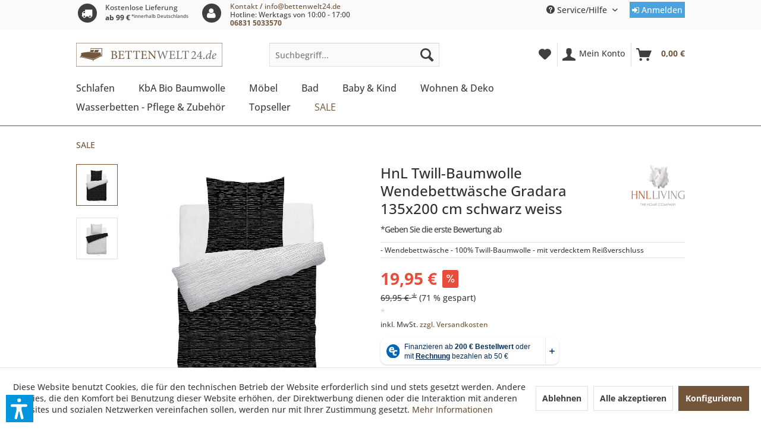

--- FILE ---
content_type: text/html; charset=UTF-8
request_url: https://www.bettenwelt24.de/hnl-twill-baumwolle-wendebettwaesche-gradara-135x200-cm-schwarz-weiss
body_size: 22944
content:
<!DOCTYPE html> <html class="no-js" lang="de" itemscope="itemscope" itemtype="https://schema.org/WebPage"> <head> <meta charset="utf-8"><script>window.dataLayer = window.dataLayer || [];</script><script>window.dataLayer.push({"ecommerce":{"detail":{"actionField":{"list":"SALE"},"products":[{"name":"HnL Twill-Baumwolle Wendebettw\u00e4sche Gradara 135x200 cm schwarz weiss","id":"000159320000","price":"19.95","brand":"HNL Living","category":"SALE","variant":""}]},"currencyCode":"EUR"},"google_tag_params":{"ecomm_pagetype":"product","ecomm_prodid":"000159320000"}});</script><!-- WbmTagManager -->
<script>
var googleTagManagerFunction = function(w,d,s,l,i) {
    w[l]=w[l]||[];
    w[l].push({'gtm.start':new Date().getTime(),event:'gtm.js'});
    var f=d.getElementsByTagName(s)[0],j=d.createElement(s),dl=l!='dataLayer'?'&l='+l:'';
    j.async=true;
    j.src='https://www.googletagmanager.com/gtm.js?id='+i+dl+'';
    f.parentNode.insertBefore(j,f);
};

setTimeout(() => {
    googleTagManagerFunction(window,document,'script','dataLayer','GTM-5KRXRJF');
}, 3000);
</script>
<!-- End WbmTagManager --> <meta name="author" content="Aqua Saar GmbH" /> <meta name="robots" content="index,follow" /> <meta name="revisit-after" content="15 days" /> <meta name="keywords" content="Wendebettwäsche,,,," /> <meta name="description" content="- Wendebettwäsche - 100% Twill-Baumwolle - mit verdecktem Reißverschluss" /> <meta property="og:type" content="product" /> <meta property="og:site_name" content="Bettenwelt24.de" /> <meta property="og:url" content="https://www.bettenwelt24.de/hnl-twill-baumwolle-wendebettwaesche-gradara-135x200-cm-schwarz-weiss" /> <meta property="og:title" content="HnL Twill-Baumwolle Wendebettwäsche Gradara 135x200 cm schwarz weiss" /> <meta property="og:description" content="Hochwertige Wendebettwäsche von HnL aus 100 % Baumwolle Qualität: 100% Twill-Baumwolle mit verdecktem Reißverschluss waschbar bis 60°C und…" /> <meta property="og:image" content="https://www.bettenwelt24.de/media/image/1f/37/79/000159320000_0.jpg" /> <meta property="product:brand" content="HNL Living" /> <meta property="product:price" content="19,95" /> <meta property="product:product_link" content="https://www.bettenwelt24.de/hnl-twill-baumwolle-wendebettwaesche-gradara-135x200-cm-schwarz-weiss" /> <meta name="twitter:card" content="product" /> <meta name="twitter:site" content="Bettenwelt24.de" /> <meta name="twitter:title" content="HnL Twill-Baumwolle Wendebettwäsche Gradara 135x200 cm schwarz weiss" /> <meta name="twitter:description" content="Hochwertige Wendebettwäsche von HnL aus 100 % Baumwolle Qualität: 100% Twill-Baumwolle mit verdecktem Reißverschluss waschbar bis 60°C und…" /> <meta name="twitter:image" content="https://www.bettenwelt24.de/media/image/1f/37/79/000159320000_0.jpg" /> <meta itemprop="copyrightHolder" content="Bettenwelt24.de" /> <meta itemprop="copyrightYear" content="2014" /> <meta itemprop="isFamilyFriendly" content="True" /> <meta itemprop="image" content="https://www.bettenwelt24.de/media/image/07/09/4e/bettenwelt24-logo.png" /> <meta name="viewport" content="width=device-width, initial-scale=1.0"> <meta name="mobile-web-app-capable" content="yes"> <meta name="apple-mobile-web-app-title" content="Bettenwelt24.de"> <meta name="apple-mobile-web-app-capable" content="yes"> <meta name="apple-mobile-web-app-status-bar-style" content="default"> <meta name="easycredit-api-key" content="1.de.11944.7" /> <meta name="easycredit-widget-active" content="true" /> <meta name="easycredit-payment-types" content="INSTALLMENT, BILL" /> <script type="module" src="https://ratenkauf.easycredit.de/api/resource/webcomponents/v3/easycredit-components/easycredit-components.esm.js"></script> <link rel="apple-touch-icon-precomposed" href="/themes/Frontend/Noha_Stilwelt24/frontend/_public/src/img/apple-touch-icon-precomposed.png"> <link rel="shortcut icon" href="https://www.bettenwelt24.de/media/unknown/19/dd/af/favicon_win-ico571887b27f39e.ico"> <meta name="msapplication-navbutton-color" content="#73553A" /> <meta name="application-name" content="Bettenwelt24.de" /> <meta name="msapplication-starturl" content="https://www.bettenwelt24.de/" /> <meta name="msapplication-window" content="width=1024;height=768" /> <meta name="msapplication-TileImage" content="/themes/Frontend/Noha_Stilwelt24/frontend/_public/src/img/win-tile-image.png"> <meta name="msapplication-TileColor" content="#73553A"> <meta name="theme-color" content="#73553A" /> <link rel="canonical" href="https://www.bettenwelt24.de/hnl-twill-baumwolle-wendebettwaesche-gradara-135x200-cm-schwarz-weiss" /> <title itemprop="name">HnL Twill-Baumwolle Wendebettwäsche Gradara 135x200 cm schwarz weiss | Bettenwelt24.de</title> <link href="/web/cache/1763970694_feb3307746fbb268e6b3af4b44e8cf20.css" media="all" rel="stylesheet" type="text/css" /> <link href="https://aqua-saar.de/mycss.css" media="all" rel="stylesheet" type="text/css" /> <script>var dv_accessibility_options = {"language":"de","standardToolPosition":6,"filters":{"height":"","displayBlock":".cart--amount,.cart--display,.cart--quantity","lineHeight":".account--display,.filter-panel--title,.navigation--signin-btn,.cart--amount,.cookie-permission--decline-button,.cookie-permission--configure-button,.cart--display","wrapInput":".main-search--form"},"enabledModules":{"keyboardNav":"1","contrast":"1","highlightLinks":"1","biggerText":"1","textSpacing":"1","legibleFonts":"1","bigCursor":"1","readingGuide":"1","tooltips":"1","pauseAnimations":"1"},"enableResetButton":"1","enablePageStructureButton":"1","enablePositionButton":"1","moduleKeyboardNav":{"frameColor":"#ff0000"},"moduleContrast":{"useInverseColors":"1","useDarkContrast":"1","useLightContrast":"1","useDesaturate":"1"},"moduleHighlightLinks":{"color":"#ffff00","background":"#00d111","highlightColor":"#000000"},"moduleLegibleFonts":["dvaccess-legible-fonts","dvaccess-legible-fonts-1"],"moduleBigCursor":{"imageURL":"[data-uri]"},"moduleReadingGuide":{"color":"#ff0000","background":"#000000"},"snippets":{"copyright":"powered by <a href=https://designverign.de target=_blank rel=noopener title=designverign>designverign</a>","app.toggle.label":"Accessibility Tool ausklappen","menu.title":"Barrierefrei Hilfswerkzeuge","menu.button.move":"Icon verschieben","menu.button.page-structure":"Seiten-Struktur","menu.button.reset":"Zur\u00fccksetzen","menu.header.headers":"\u00dcberschriften","menu.header.landmarks":"Landmarks","menu.header.links":"Links","menu.position.left-top":"links oben","menu.position.left-center":"links zentriert","menu.position.left-bottom":"links unten","menu.position.right-top":"rechts oben","menu.position.right-center":"rechts mitte","menu.position.right-bottom":"rechts unten","menu.position.center-top":"mitte oben","menu.position.center-bottom":"mitte unten","module.button.bigger-text":"Gr\u00f6\u00dferer Text","module.button.bigger-text.0":"Gr\u00f6\u00dferer Text","module.button.bigger-text.1":"Gr\u00f6\u00dferer Text","module.button.bigger-text.2":"Gr\u00f6\u00dferer Text","module.button.bigger-text.3":"Gr\u00f6\u00dferer Text","module.button.cursor":"Mauszeiger","module.button.cursor.0":"Gro\u00dfer Mauszeiger","module.button.contrast":"Kontrast +","module.button.contrast.0":"Invertierte Farben","module.button.contrast.1":"Dunkler Kontrast","module.button.contrast.2":"Heller Kontrast","module.button.contrast.3":"Schwarz-Wei\u00df","module.button.highlight-links":"Links hervorheben","module.button.keyboard-nav":"Navigation per Tab-Taste","module.button.legible-fonts":"Schriftart","module.button.legible-fonts.0":"Lesbare Schriftart","module.button.legible-fonts.1":"Legasthenie freundlich","module.button.pause-animations":"Animationen pausieren","module.button.pause-animations.0":"Animationen abspielen","module.button.reading-guide":"Lese-F\u00fchrung","module.button.reading-guide.0":"Lese-F\u00fchrung","module.button.reading-guide.1":"Lese-F\u00fchrung","module.button.reading-guide.modal-title":"Hinweis","module.button.reading-guide.modal-text":"Tippen Sie kurz auf dem Bildschirm um die Lesef\u00fchrung auszurichten.","module.button.reading-guide.modal-button-text":"Verstanden","module.button.text-spacing":"Zeichen-Abstand","module.button.text-spacing.0":"Kleiner Abstand","module.button.text-spacing.1":"Moderater Abstand","module.button.text-spacing.2":"Gro\u00dfer Abstand","module.button.tooltips":"Zus\u00e4tzliche Beschreibung"},"reloadOnXHR":false};</script> <link href="/custom/plugins/VerignDvAccessibility/Resources/public/css/dvaccess.min.css" media="all" rel="stylesheet" type="text/css" /> <link href="/custom/plugins/VerignDvAccessibility/Resources/public/css/shopwareaccess.css" media="all" rel="stylesheet" type="text/css" /> </head> <body class="is--ctl-detail is--act-index " ><!-- WbmTagManager (noscript) -->
<noscript><iframe src="https://www.googletagmanager.com/ns.html?id=GTM-5KRXRJF"
            height="0" width="0" style="display:none;visibility:hidden"></iframe></noscript>
<!-- End WbmTagManager (noscript) --> <div class="page-wrap"> <noscript class="noscript-main"> <div class="alert is--warning"> <div class="alert--icon"> <i class="icon--element icon--warning"></i> </div> <div class="alert--content"> Um Bettenwelt24.de in vollem Umfang nutzen zu k&ouml;nnen, empfehlen wir Ihnen Javascript in Ihrem Browser zu aktiveren. </div> </div> </noscript> <header class="header-main">  <div class="top-bar"> <div class="container block-group"> <div class="top-bar--info"> <ul> <li class="info--icon"> <span class="fa-stack fa-lg"> <i class="fa fa-circle fa-stack-2x"></i> <i class="fa fa-truck fa-stack-1x fa-inverse"></i> </span> </li> <li class="small-text push">Kostenlose Lieferung<br /><span class="is--bold">ab 99 €</span><span class="remark"> *innerhalb Deutschlands</span></li>   <li class="info--icon"> <span class="fa-stack fa-lg"> <i class="fa fa-circle fa-stack-2x"></i> <i class="fa fa-user fa-stack-1x fa-inverse"></i> </span> </li> <li class="small-text" style="line-height: 1.2;"> <a href="/kontakt">Kontakt</a> <span> / </span> <span><a href="mailto:info@bettenwelt24.de?subject=Supportanfrage">info@bettenwelt24.de</a></span><br /> Hotline: Werktags von 10:00 - 17:00 <br><span><b><a href="tel:+49800202066222"> 06831 5033570</a></b></span> </li> </ul> </div> <nav class="top-bar--navigation block" role="menubar">   <div class="navigation--entry entry--compare is--hidden" role="menuitem" aria-haspopup="true" data-drop-down-menu="true">   </div> <div class="navigation--entry entry--service has--drop-down" role="menuitem" aria-haspopup="true" data-drop-down-menu="true"> <i class="icon--service"></i> Service/Hilfe   </div> <div class="navigation--entry"> <a href="https://www.bettenwelt24.de/account/login" class="login-button"><i class="fa fa-sign-in" aria-hidden="true"></i> Anmelden</a> </div> </nav> </div> </div> <div class="container header--navigation"> <div class="logo-main block-group" role="banner"> <div class="logo--shop block"> <a class="logo--link" href="https://www.bettenwelt24.de/" title="Bettenwelt24.de - zur Startseite wechseln"> <picture> <source srcset="https://www.bettenwelt24.de/media/image/07/09/4e/bettenwelt24-logo.png" media="(min-width: 78.75em)"> <source srcset="https://www.bettenwelt24.de/media/image/07/09/4e/bettenwelt24-logo.png" media="(min-width: 64em)"> <source srcset="https://www.bettenwelt24.de/media/image/07/09/4e/bettenwelt24-logo.png" media="(min-width: 48em)"> <img srcset="https://www.bettenwelt24.de/media/image/07/09/4e/bettenwelt24-logo.png" alt="Bettenwelt24.de - zur Startseite wechseln" /> </picture> </a> </div> </div> <nav class="shop--navigation block-group"> <ul class="navigation--list block-group" role="menubar"> <li class="navigation--entry entry--menu-left" role="menuitem"> <a class="entry--link entry--trigger btn is--icon-left" href="#offcanvas--left" data-offcanvas="true" data-offCanvasSelector=".sidebar-main" aria-label="Menü"> <i class="icon--menu"></i> Menü </a> </li> <li class="navigation--entry entry--search" role="menuitem" data-search="true" aria-haspopup="true" data-minLength="3"> <a class="btn entry--link entry--trigger" href="#show-hide--search" title="Suche anzeigen / schließen" aria-label="Suche anzeigen / schließen"> <i class="icon--search"></i> <span class="search--display">Suchen</span> </a> <form action="/search" method="get" class="main-search--form"> <input type="search" name="sSearch" aria-label="Suchbegriff..." class="main-search--field" autocomplete="off" autocapitalize="off" placeholder="Suchbegriff..." maxlength="30" /> <button type="submit" class="main-search--button" aria-label="Suchen"> <i class="icon--search"></i> <span class="main-search--text">Suchen</span> </button> <div class="form--ajax-loader">&nbsp;</div> </form> <div class="main-search--results"></div> </li>  <li class="navigation--entry entry--notepad" role="menuitem"> <a href="https://www.bettenwelt24.de/note" title="Merkzettel" aria-label="Merkzettel" class="btn"> <i class="icon--heart"></i> </a> </li> <li class="navigation--entry entry--account" role="menuitem" data-offcanvas="true" data-offCanvasSelector=".account--dropdown-navigation"> <a href="https://www.bettenwelt24.de/account" title="Mein Konto" aria-label="Mein Konto" class="btn is--icon-left entry--link account--link"> <i class="icon--account"></i> <span class="account--display"> Mein Konto </span> </a> </li> <li class="navigation--entry entry--cart" role="menuitem"> <a class="btn is--icon-left cart--link" href="https://www.bettenwelt24.de/checkout/cart" title="Warenkorb" aria-label="Warenkorb"> <span class="cart--display"> Warenkorb </span> <span class="badge is--primary is--minimal cart--quantity is--hidden">0</span> <i class="icon--basket"></i> <span class="cart--amount"> 0,00&nbsp;&euro; </span> </a> <div class="ajax-loader">&nbsp;</div> </li>  </ul> </nav> <div class="container--ajax-cart" data-collapse-cart="true" data-displayMode="offcanvas"></div> </div> </header> <nav class="navigation-main"> <div class="container" data-menu-scroller="true" data-listSelector=".navigation--list.container" data-viewPortSelector=".navigation--list-wrapper"> <div class="navigation--list-wrapper"> <ul class="navigation--list container" role="menubar" itemscope="itemscope" itemtype="https://schema.org/SiteNavigationElement"> <li class="navigation--entry" role="menuitem"><a class="navigation--link" href="https://www.bettenwelt24.de/schlafen/" title="Schlafen" aria-label="Schlafen" itemprop="url"><span itemprop="name">Schlafen</span></a></li><li class="navigation--entry" role="menuitem"><a class="navigation--link" href="https://www.bettenwelt24.de/kba-bio-baumwolle/" title="KbA Bio Baumwolle" aria-label="KbA Bio Baumwolle" itemprop="url"><span itemprop="name">KbA Bio Baumwolle</span></a></li><li class="navigation--entry" role="menuitem"><a class="navigation--link" href="https://www.bettenwelt24.de/moebel/" title="Möbel" aria-label="Möbel" itemprop="url"><span itemprop="name">Möbel</span></a></li><li class="navigation--entry" role="menuitem"><a class="navigation--link" href="https://www.bettenwelt24.de/bad/" title="Bad" aria-label="Bad" itemprop="url"><span itemprop="name">Bad</span></a></li><li class="navigation--entry" role="menuitem"><a class="navigation--link" href="https://www.bettenwelt24.de/baby-kind/" title="Baby & Kind" aria-label="Baby & Kind" itemprop="url"><span itemprop="name">Baby & Kind</span></a></li><li class="navigation--entry" role="menuitem"><a class="navigation--link" href="https://www.bettenwelt24.de/wohnen-deko/" title="Wohnen & Deko" aria-label="Wohnen & Deko" itemprop="url"><span itemprop="name">Wohnen & Deko</span></a></li><li class="navigation--entry" role="menuitem"><a class="navigation--link" href="https://www.bettenwelt24.de/wasserbetten-pflege-zubehoer/" title="Wasserbetten - Pflege & Zubehör" aria-label="Wasserbetten - Pflege & Zubehör" itemprop="url"><span itemprop="name">Wasserbetten - Pflege & Zubehör</span></a></li><li class="navigation--entry" role="menuitem"><a class="navigation--link" href="https://www.bettenwelt24.de/topseller/" title="Topseller" aria-label="Topseller" itemprop="url"><span itemprop="name">Topseller</span></a></li><li class="navigation--entry is--active" role="menuitem"><a class="navigation--link is--active" href="https://www.bettenwelt24.de/sale/" title="SALE" aria-label="SALE" itemprop="url"><span itemprop="name">SALE</span></a></li> </ul> </div> <div class="advanced-menu" data-advanced-menu="true"> <div class="menu--container"> <canvas class="canvas-triangle" width="24" height="12"></canvas> <div class="content--wrapper has--content"> <ul class="menu--list menu--level-0 columns--4 custom-columns" style="width: 100%;"> <li class="menu--list-item item--level-0" style="width: 100%"> <a href="https://www.bettenwelt24.de/schlafen/frankenstolz-markenshop/" class="menu--list-item-link" title="Frankenstolz Markenshop">Frankenstolz Markenshop</a> </li> <li class="menu--list-item item--level-0" style="width: 100%"> <a href="https://www.bettenwelt24.de/schlafen/bettwaesche/" class="menu--list-item-link" title="Bettwäsche">Bettwäsche</a> </li> <li class="menu--list-item item--level-0" style="width: 100%"> <a href="https://www.bettenwelt24.de/schlafen/bettdecken/" class="menu--list-item-link" title="Bettdecken">Bettdecken</a> </li> <li class="menu--list-item item--level-0" style="width: 100%"> <a href="https://www.bettenwelt24.de/schlafen/kissen/" class="menu--list-item-link" title="Kissen">Kissen</a> </li> <li class="menu--list-item item--level-0" style="width: 100%"> <a href="https://www.bettenwelt24.de/schlafen/spannbetttuecher/" class="menu--list-item-link" title="Spannbetttücher">Spannbetttücher</a> </li> <li class="menu--list-item item--level-0" style="width: 100%"> <a href="https://www.bettenwelt24.de/schlafen/lattenroste/" class="menu--list-item-link" title="Lattenroste">Lattenroste</a> </li> <li class="menu--list-item item--level-0" style="width: 100%"> <a href="https://www.bettenwelt24.de/schlafen/matratzen/" class="menu--list-item-link" title="Matratzen">Matratzen</a> </li> <li class="menu--list-item item--level-0" style="width: 100%"> <a href="https://www.bettenwelt24.de/schlafen/allergiker-pflegebedarf/" class="menu--list-item-link" title="Allergiker- Pflegebedarf">Allergiker- Pflegebedarf</a> </li> <li class="menu--list-item item--level-0" style="width: 100%"> <a href="https://www.bettenwelt24.de/schlafen/nachhaltigkeit-bei-fan/" class="menu--list-item-link" title="Nachhaltigkeit bei fan">Nachhaltigkeit bei fan</a> </li> </ul> </div> </div> <div class="menu--container"> </div> <div class="menu--container"> <canvas class="canvas-triangle" width="24" height="12"></canvas> <div class="content--wrapper has--content"> <ul class="menu--list menu--level-0 columns--4 custom-columns" style="width: 100%;"> <li class="menu--list-item item--level-0" style="width: 100%"> <a href="https://www.bettenwelt24.de/moebel/bettrahmen/" class="menu--list-item-link" title="Bettrahmen">Bettrahmen</a> </li> <li class="menu--list-item item--level-0" style="width: 100%"> <a href="https://www.bettenwelt24.de/moebel/raumsparbetten/" class="menu--list-item-link" title="Raumsparbetten">Raumsparbetten</a> </li> <li class="menu--list-item item--level-0" style="width: 100%"> <a href="https://www.bettenwelt24.de/moebel/baby-und-kindermoebel/" class="menu--list-item-link" title="Baby-und Kindermöbel">Baby-und Kindermöbel</a> </li> <li class="menu--list-item item--level-0" style="width: 100%"> <a href="https://www.bettenwelt24.de/moebel/beistellmoebel/" class="menu--list-item-link" title="Beistellmöbel">Beistellmöbel</a> </li> <li class="menu--list-item item--level-0" style="width: 100%"> <a href="https://www.bettenwelt24.de/moebel/couchtische/" class="menu--list-item-link" title="Couchtische">Couchtische</a> </li> </ul> </div> </div> <div class="menu--container"> <canvas class="canvas-triangle" width="24" height="12"></canvas> <div class="content--wrapper has--content"> <ul class="menu--list menu--level-0 columns--4 custom-columns" style="width: 100%;"> <li class="menu--list-item item--level-0" style="width: 100%"> <a href="https://www.bettenwelt24.de/bad/handtuecher/" class="menu--list-item-link" title="Handtücher">Handtücher</a> </li> <li class="menu--list-item item--level-0" style="width: 100%"> <a href="https://www.bettenwelt24.de/bad/duschtuecher/" class="menu--list-item-link" title="Duschtücher">Duschtücher</a> </li> <li class="menu--list-item item--level-0" style="width: 100%"> <a href="https://www.bettenwelt24.de/bad/sauna-liegetuecher/" class="menu--list-item-link" title="Sauna- Liegetücher">Sauna- Liegetücher</a> </li> <li class="menu--list-item item--level-0" style="width: 100%"> <a href="https://www.bettenwelt24.de/bad/bade-saunamaentel/" class="menu--list-item-link" title="Bade- Saunamäntel">Bade- Saunamäntel</a> </li> </ul> </div> </div> <div class="menu--container"> <canvas class="canvas-triangle" width="24" height="12"></canvas> <div class="content--wrapper has--content"> <ul class="menu--list menu--level-0 columns--4 custom-columns" style="width: 100%;"> <li class="menu--list-item item--level-0" style="width: 100%"> <a href="https://www.bettenwelt24.de/baby-kind/baby-kindermatratzen/" class="menu--list-item-link" title="Baby- &amp; Kindermatratzen">Baby- & Kindermatratzen</a> </li> <li class="menu--list-item item--level-0" style="width: 100%"> <a href="https://www.bettenwelt24.de/baby-kind/schlafsaecke-schlupfsaecke/" class="menu--list-item-link" title="Schlafsäcke Schlupfsäcke">Schlafsäcke Schlupfsäcke</a> </li> <li class="menu--list-item item--level-0" style="width: 100%"> <a href="https://www.bettenwelt24.de/baby-kind/laetzchen-spucktuecher/" class="menu--list-item-link" title="Lätzchen Spucktücher">Lätzchen Spucktücher</a> </li> <li class="menu--list-item item--level-0" style="width: 100%"> <a href="https://www.bettenwelt24.de/baby-kind/wickelauflagen/" class="menu--list-item-link" title="Wickelauflagen">Wickelauflagen</a> </li> <li class="menu--list-item item--level-0" style="width: 100%"> <a href="https://www.bettenwelt24.de/baby-kind/spezialkissen-kinder/" class="menu--list-item-link" title="Spezialkissen Kinder">Spezialkissen Kinder</a> </li> <li class="menu--list-item item--level-0" style="width: 100%"> <a href="https://www.bettenwelt24.de/baby-kind/krabbeldecken-und-kuscheldecken/" class="menu--list-item-link" title="Krabbeldecken und Kuscheldecken">Krabbeldecken und Kuscheldecken</a> </li> <li class="menu--list-item item--level-0" style="width: 100%"> <a href="https://www.bettenwelt24.de/baby-kind/nestchen/" class="menu--list-item-link" title="Nestchen">Nestchen</a> </li> <li class="menu--list-item item--level-0" style="width: 100%"> <a href="https://www.bettenwelt24.de/baby-kind/stillkissen-bezuege/" class="menu--list-item-link" title="Stillkissen &amp; Bezüge">Stillkissen & Bezüge</a> </li> <li class="menu--list-item item--level-0" style="width: 100%"> <a href="https://www.bettenwelt24.de/baby-kind/laufgittermatratzen/" class="menu--list-item-link" title="Laufgittermatratzen">Laufgittermatratzen</a> </li> </ul> </div> </div> <div class="menu--container"> <canvas class="canvas-triangle" width="24" height="12"></canvas> <div class="content--wrapper has--content"> <ul class="menu--list menu--level-0 columns--4 custom-columns" style="width: 100%;"> <li class="menu--list-item item--level-0" style="width: 100%"> <a href="https://www.bettenwelt24.de/wohnen-deko/wohndecken-plaids/" class="menu--list-item-link" title="Wohndecken Plaids">Wohndecken Plaids</a> </li> <li class="menu--list-item item--level-0" style="width: 100%"> <a href="https://www.bettenwelt24.de/wohnen-deko/dekokissen-kissenbezuege/" class="menu--list-item-link" title="Dekokissen Kissenbezüge">Dekokissen Kissenbezüge</a> </li> </ul> </div> </div> <div class="menu--container"> <canvas class="canvas-triangle" width="24" height="12"></canvas> <div class="content--wrapper has--content"> <ul class="menu--list menu--level-0 columns--4 custom-columns" style="width: 100%;"> <li class="menu--list-item item--level-0" style="width: 100%"> <a href="https://www.bettenwelt24.de/wasserbetten-pflege-zubehoer/wassermatratzen/" class="menu--list-item-link" title="Wassermatratzen">Wassermatratzen</a> </li> <li class="menu--list-item item--level-0" style="width: 100%"> <a href="https://www.bettenwelt24.de/wasserbetten-pflege-zubehoer/auflagen-und-bezuege/" class="menu--list-item-link" title="Auflagen und Bezüge">Auflagen und Bezüge</a> </li> <li class="menu--list-item item--level-0" style="width: 100%"> <a href="https://www.bettenwelt24.de/wasserbetten-pflege-zubehoer/sicherheitwannen/" class="menu--list-item-link" title="Sicherheitwannen">Sicherheitwannen</a> </li> <li class="menu--list-item item--level-0" style="width: 100%"> <a href="https://www.bettenwelt24.de/wasserbetten-pflege-zubehoer/schaumstoffrahmen/" class="menu--list-item-link" title="Schaumstoffrahmen">Schaumstoffrahmen</a> </li> <li class="menu--list-item item--level-0" style="width: 100%"> <a href="https://www.bettenwelt24.de/wasserbetten-pflege-zubehoer/heizungen/" class="menu--list-item-link" title="Heizungen">Heizungen</a> </li> <li class="menu--list-item item--level-0" style="width: 100%"> <a href="https://www.bettenwelt24.de/wasserbetten-pflege-zubehoer/trennwaende/" class="menu--list-item-link" title="Trennwände">Trennwände</a> </li> <li class="menu--list-item item--level-0" style="width: 100%"> <a href="https://www.bettenwelt24.de/wasserbetten-pflege-zubehoer/pflegemittel-problemloesungen/" class="menu--list-item-link" title="Pflegemittel + Problemlösungen">Pflegemittel + Problemlösungen</a> </li> </ul> </div> </div> <div class="menu--container"> </div> <div class="menu--container"> </div> </div> </div> </nav> <section class="content-main container block-group"> <nav class="content--breadcrumb block"> <ul class="breadcrumb--list" role="menu" itemscope itemtype="https://schema.org/BreadcrumbList"> <li role="menuitem" class="breadcrumb--entry is--active" itemprop="itemListElement" itemscope itemtype="https://schema.org/ListItem"> <a class="breadcrumb--link" href="https://www.bettenwelt24.de/sale/" title="SALE" itemprop="item"> <link itemprop="url" href="https://www.bettenwelt24.de/sale/" /> <span class="breadcrumb--title" itemprop="name">SALE</span> </a> <meta itemprop="position" content="0" /> </li> </ul> </nav> <div class="content-main--inner"> <div id='cookie-consent' class='off-canvas is--left block-transition' data-cookie-consent-manager='true' data-cookieTimeout='60'> <div class='cookie-consent--header cookie-consent--close'> Cookie-Einstellungen <i class="icon--arrow-right"></i> </div> <div class='cookie-consent--description'> Diese Website benutzt Cookies, die für den technischen Betrieb der Website erforderlich sind und stets gesetzt werden. Andere Cookies, die den Komfort bei Benutzung dieser Website erhöhen, der Direktwerbung dienen oder die Interaktion mit anderen Websites und sozialen Netzwerken vereinfachen sollen, werden nur mit Ihrer Zustimmung gesetzt. </div> <div class='cookie-consent--configuration'> <div class='cookie-consent--configuration-header'> <div class='cookie-consent--configuration-header-text'>Konfiguration</div> </div> <div class='cookie-consent--configuration-main'> <div class='cookie-consent--group'> <input type="hidden" class="cookie-consent--group-name" value="technical" /> <label class="cookie-consent--group-state cookie-consent--state-input cookie-consent--required"> <input type="checkbox" name="technical-state" class="cookie-consent--group-state-input" disabled="disabled" checked="checked"/> <span class="cookie-consent--state-input-element"></span> </label> <div class='cookie-consent--group-title' data-collapse-panel='true' data-contentSiblingSelector=".cookie-consent--group-container"> <div class="cookie-consent--group-title-label cookie-consent--state-label"> Technisch erforderlich </div> <span class="cookie-consent--group-arrow is-icon--right"> <i class="icon--arrow-right"></i> </span> </div> <div class='cookie-consent--group-container'> <div class='cookie-consent--group-description'> Diese Cookies sind für die Grundfunktionen des Shops notwendig. </div> <div class='cookie-consent--cookies-container'> <div class='cookie-consent--cookie'> <input type="hidden" class="cookie-consent--cookie-name" value="cookieDeclined" /> <label class="cookie-consent--cookie-state cookie-consent--state-input cookie-consent--required"> <input type="checkbox" name="cookieDeclined-state" class="cookie-consent--cookie-state-input" disabled="disabled" checked="checked" /> <span class="cookie-consent--state-input-element"></span> </label> <div class='cookie--label cookie-consent--state-label'> "Alle Cookies ablehnen" Cookie </div> </div> <div class='cookie-consent--cookie'> <input type="hidden" class="cookie-consent--cookie-name" value="allowCookie" /> <label class="cookie-consent--cookie-state cookie-consent--state-input cookie-consent--required"> <input type="checkbox" name="allowCookie-state" class="cookie-consent--cookie-state-input" disabled="disabled" checked="checked" /> <span class="cookie-consent--state-input-element"></span> </label> <div class='cookie--label cookie-consent--state-label'> "Alle Cookies annehmen" Cookie </div> </div> <div class='cookie-consent--cookie'> <input type="hidden" class="cookie-consent--cookie-name" value="shop" /> <label class="cookie-consent--cookie-state cookie-consent--state-input cookie-consent--required"> <input type="checkbox" name="shop-state" class="cookie-consent--cookie-state-input" disabled="disabled" checked="checked" /> <span class="cookie-consent--state-input-element"></span> </label> <div class='cookie--label cookie-consent--state-label'> Ausgewählter Shop </div> </div> <div class='cookie-consent--cookie'> <input type="hidden" class="cookie-consent--cookie-name" value="csrf_token" /> <label class="cookie-consent--cookie-state cookie-consent--state-input cookie-consent--required"> <input type="checkbox" name="csrf_token-state" class="cookie-consent--cookie-state-input" disabled="disabled" checked="checked" /> <span class="cookie-consent--state-input-element"></span> </label> <div class='cookie--label cookie-consent--state-label'> CSRF-Token </div> </div> <div class='cookie-consent--cookie'> <input type="hidden" class="cookie-consent--cookie-name" value="cookiePreferences" /> <label class="cookie-consent--cookie-state cookie-consent--state-input cookie-consent--required"> <input type="checkbox" name="cookiePreferences-state" class="cookie-consent--cookie-state-input" disabled="disabled" checked="checked" /> <span class="cookie-consent--state-input-element"></span> </label> <div class='cookie--label cookie-consent--state-label'> Cookie-Einstellungen </div> </div> <div class='cookie-consent--cookie'> <input type="hidden" class="cookie-consent--cookie-name" value="x-cache-context-hash" /> <label class="cookie-consent--cookie-state cookie-consent--state-input cookie-consent--required"> <input type="checkbox" name="x-cache-context-hash-state" class="cookie-consent--cookie-state-input" disabled="disabled" checked="checked" /> <span class="cookie-consent--state-input-element"></span> </label> <div class='cookie--label cookie-consent--state-label'> Individuelle Preise </div> </div> <div class='cookie-consent--cookie'> <input type="hidden" class="cookie-consent--cookie-name" value="nocache" /> <label class="cookie-consent--cookie-state cookie-consent--state-input cookie-consent--required"> <input type="checkbox" name="nocache-state" class="cookie-consent--cookie-state-input" disabled="disabled" checked="checked" /> <span class="cookie-consent--state-input-element"></span> </label> <div class='cookie--label cookie-consent--state-label'> Kundenspezifisches Caching </div> </div> <div class='cookie-consent--cookie'> <input type="hidden" class="cookie-consent--cookie-name" value="session" /> <label class="cookie-consent--cookie-state cookie-consent--state-input cookie-consent--required"> <input type="checkbox" name="session-state" class="cookie-consent--cookie-state-input" disabled="disabled" checked="checked" /> <span class="cookie-consent--state-input-element"></span> </label> <div class='cookie--label cookie-consent--state-label'> Session </div> </div> <div class='cookie-consent--cookie'> <input type="hidden" class="cookie-consent--cookie-name" value="dvaccess_settings" /> <label class="cookie-consent--cookie-state cookie-consent--state-input cookie-consent--required"> <input type="checkbox" name="dvaccess_settings-state" class="cookie-consent--cookie-state-input" disabled="disabled" checked="checked" /> <span class="cookie-consent--state-input-element"></span> </label> <div class='cookie--label cookie-consent--state-label'> Speichert Barrierefrei Einstellungen </div> </div> <div class='cookie-consent--cookie'> <input type="hidden" class="cookie-consent--cookie-name" value="currency" /> <label class="cookie-consent--cookie-state cookie-consent--state-input cookie-consent--required"> <input type="checkbox" name="currency-state" class="cookie-consent--cookie-state-input" disabled="disabled" checked="checked" /> <span class="cookie-consent--state-input-element"></span> </label> <div class='cookie--label cookie-consent--state-label'> Währungswechsel </div> </div> </div> </div> </div> <div class='cookie-consent--group'> <input type="hidden" class="cookie-consent--group-name" value="comfort" /> <label class="cookie-consent--group-state cookie-consent--state-input"> <input type="checkbox" name="comfort-state" class="cookie-consent--group-state-input"/> <span class="cookie-consent--state-input-element"></span> </label> <div class='cookie-consent--group-title' data-collapse-panel='true' data-contentSiblingSelector=".cookie-consent--group-container"> <div class="cookie-consent--group-title-label cookie-consent--state-label"> Komfortfunktionen </div> <span class="cookie-consent--group-arrow is-icon--right"> <i class="icon--arrow-right"></i> </span> </div> <div class='cookie-consent--group-container'> <div class='cookie-consent--group-description'> Diese Cookies werden genutzt um das Einkaufserlebnis noch ansprechender zu gestalten, beispielsweise für die Wiedererkennung des Besuchers. </div> <div class='cookie-consent--cookies-container'> <div class='cookie-consent--cookie'> <input type="hidden" class="cookie-consent--cookie-name" value="sUniqueID" /> <label class="cookie-consent--cookie-state cookie-consent--state-input"> <input type="checkbox" name="sUniqueID-state" class="cookie-consent--cookie-state-input" /> <span class="cookie-consent--state-input-element"></span> </label> <div class='cookie--label cookie-consent--state-label'> Merkzettel </div> </div> </div> </div> </div> <div class='cookie-consent--group'> <input type="hidden" class="cookie-consent--group-name" value="statistics" /> <label class="cookie-consent--group-state cookie-consent--state-input"> <input type="checkbox" name="statistics-state" class="cookie-consent--group-state-input"/> <span class="cookie-consent--state-input-element"></span> </label> <div class='cookie-consent--group-title' data-collapse-panel='true' data-contentSiblingSelector=".cookie-consent--group-container"> <div class="cookie-consent--group-title-label cookie-consent--state-label"> Statistik & Tracking </div> <span class="cookie-consent--group-arrow is-icon--right"> <i class="icon--arrow-right"></i> </span> </div> <div class='cookie-consent--group-container'> <div class='cookie-consent--cookies-container'> <div class='cookie-consent--cookie'> <input type="hidden" class="cookie-consent--cookie-name" value="x-ua-device" /> <label class="cookie-consent--cookie-state cookie-consent--state-input"> <input type="checkbox" name="x-ua-device-state" class="cookie-consent--cookie-state-input" /> <span class="cookie-consent--state-input-element"></span> </label> <div class='cookie--label cookie-consent--state-label'> Endgeräteerkennung </div> </div> <div class='cookie-consent--cookie'> <input type="hidden" class="cookie-consent--cookie-name" value="partner" /> <label class="cookie-consent--cookie-state cookie-consent--state-input"> <input type="checkbox" name="partner-state" class="cookie-consent--cookie-state-input" /> <span class="cookie-consent--state-input-element"></span> </label> <div class='cookie--label cookie-consent--state-label'> Partnerprogramm </div> </div> </div> </div> </div> </div> </div> <div class="cookie-consent--save"> <input class="cookie-consent--save-button btn is--primary" type="button" value="Einstellungen speichern" /> </div> </div> <aside class="sidebar-main off-canvas"> <div class="navigation--smartphone"> <ul class="navigation--list "> <li class="navigation--entry entry--close-off-canvas"> <a href="#close-categories-menu" title="Menü schließen" class="navigation--link"> Menü schließen <i class="icon--arrow-right"></i> </a> </li> </ul> <div class="mobile--switches">   </div> </div> <div class="sidebar--categories-wrapper" data-subcategory-nav="true" data-mainCategoryId="3" data-categoryId="511" data-fetchUrl="/widgets/listing/getCategory/categoryId/511"> <div class="categories--headline navigation--headline"> Kategorien </div> <div class="sidebar--categories-navigation"> <ul class="sidebar--navigation categories--navigation navigation--list is--drop-down is--level0 is--rounded" role="menu"> <li class="navigation--entry has--sub-children" role="menuitem"> <a class="navigation--link link--go-forward" href="https://www.bettenwelt24.de/schlafen/" data-categoryId="687" data-fetchUrl="/widgets/listing/getCategory/categoryId/687" title="Schlafen" > Schlafen <span class="is--icon-right"> <i class="icon--arrow-right"></i> </span> </a> </li> <li class="navigation--entry" role="menuitem"> <a class="navigation--link" href="https://www.bettenwelt24.de/kba-bio-baumwolle/" data-categoryId="918" data-fetchUrl="/widgets/listing/getCategory/categoryId/918" title="KbA Bio Baumwolle" > KbA Bio Baumwolle </a> </li> <li class="navigation--entry has--sub-children" role="menuitem"> <a class="navigation--link link--go-forward" href="https://www.bettenwelt24.de/moebel/" data-categoryId="536" data-fetchUrl="/widgets/listing/getCategory/categoryId/536" title="Möbel" > Möbel <span class="is--icon-right"> <i class="icon--arrow-right"></i> </span> </a> </li> <li class="navigation--entry has--sub-children" role="menuitem"> <a class="navigation--link link--go-forward" href="https://www.bettenwelt24.de/bad/" data-categoryId="516" data-fetchUrl="/widgets/listing/getCategory/categoryId/516" title="Bad" > Bad <span class="is--icon-right"> <i class="icon--arrow-right"></i> </span> </a> </li> <li class="navigation--entry has--sub-children" role="menuitem"> <a class="navigation--link link--go-forward" href="https://www.bettenwelt24.de/baby-kind/" data-categoryId="512" data-fetchUrl="/widgets/listing/getCategory/categoryId/512" title="Baby &amp; Kind" > Baby & Kind <span class="is--icon-right"> <i class="icon--arrow-right"></i> </span> </a> </li> <li class="navigation--entry has--sub-children" role="menuitem"> <a class="navigation--link link--go-forward" href="https://www.bettenwelt24.de/wohnen-deko/" data-categoryId="890" data-fetchUrl="/widgets/listing/getCategory/categoryId/890" title="Wohnen &amp; Deko" > Wohnen & Deko <span class="is--icon-right"> <i class="icon--arrow-right"></i> </span> </a> </li> <li class="navigation--entry has--sub-children" role="menuitem"> <a class="navigation--link link--go-forward" href="https://www.bettenwelt24.de/wasserbetten-pflege-zubehoer/" data-categoryId="520" data-fetchUrl="/widgets/listing/getCategory/categoryId/520" title="Wasserbetten - Pflege &amp; Zubehör" > Wasserbetten - Pflege & Zubehör <span class="is--icon-right"> <i class="icon--arrow-right"></i> </span> </a> </li> <li class="navigation--entry" role="menuitem"> <a class="navigation--link" href="https://www.bettenwelt24.de/topseller/" data-categoryId="865" data-fetchUrl="/widgets/listing/getCategory/categoryId/865" title="Topseller" > Topseller </a> </li> <li class="navigation--entry is--active" role="menuitem"> <a class="navigation--link is--active" href="https://www.bettenwelt24.de/sale/" data-categoryId="511" data-fetchUrl="/widgets/listing/getCategory/categoryId/511" title="SALE" > SALE </a> </li> </ul> </div> <div class="shop-sites--container is--rounded"> <div class="shop-sites--headline navigation--headline"> Informationen </div> <ul class="shop-sites--navigation sidebar--navigation navigation--list is--drop-down is--level0" role="menu"> <li class="navigation--entry" role="menuitem"> <a class="navigation--link" href="https://www.bettenwelt24.de/impressum" title="Impressum" data-categoryId="3" data-fetchUrl="/widgets/listing/getCustomPage/pageId/3" > Impressum </a> </li> <li class="navigation--entry" role="menuitem"> <a class="navigation--link" href="https://www.bettenwelt24.de/agb" title="AGB" data-categoryId="4" data-fetchUrl="/widgets/listing/getCustomPage/pageId/4" > AGB </a> </li> <li class="navigation--entry" role="menuitem"> <a class="navigation--link" href="https://www.bettenwelt24.de/ergaenzende-agb-easycredit-br-ratenkauf" title="Ergänzende AGB EasyCredit &lt;br&gt;Ratenkauf" data-categoryId="51" data-fetchUrl="/widgets/listing/getCustomPage/pageId/51" > Ergänzende AGB EasyCredit <br>Ratenkauf </a> </li> <li class="navigation--entry" role="menuitem"> <a class="navigation--link" href="https://www.bettenwelt24.de/ergaenzende-agb-zu-easycredit-rechnung" title="Ergänzende AGB zu easyCredit-Rechnung" data-categoryId="52" data-fetchUrl="/widgets/listing/getCustomPage/pageId/52" > Ergänzende AGB zu easyCredit-Rechnung </a> </li> <li class="navigation--entry" role="menuitem"> <a class="navigation--link" href="https://www.bettenwelt24.de/widerrufsrecht" title="Widerrufsrecht" data-categoryId="8" data-fetchUrl="/widgets/listing/getCustomPage/pageId/8" > Widerrufsrecht </a> </li> <li class="navigation--entry" role="menuitem"> <a class="navigation--link" href="https://www.bettenwelt24.de/datenschutz" title="Datenschutz" data-categoryId="7" data-fetchUrl="/widgets/listing/getCustomPage/pageId/7" > Datenschutz </a> </li> <li class="navigation--entry" role="menuitem"> <a class="navigation--link" href="https://www.bettenwelt24.de/versand-und-zahlungsbedingungen" title="Versand und Zahlungsbedingungen" data-categoryId="6" data-fetchUrl="/widgets/listing/getCustomPage/pageId/6" > Versand und Zahlungsbedingungen </a> </li> </ul> </div> </div> <img src="/themes/Frontend/Noha_Stilwelt24/frontend/_public/src/img/sidebar-banner.gif" alt="Ihre Vorteile: Kostenlose Lieferung ab 99 €, 2000 qm Ausstellungsfläche, 100.000 zufriedene Kunden, 10.000 Artikel sofort lieferbar, Kompetente Beratung" class="sidebar--banner" /> <div class="sidebar--custom-content sidebar--safebuy"> <div class="custom-content--headline">Vertrauen Sie auf uns</div> <div class="is--align-center"> <div style="border:0 none; display:block; height:225px; margin:0 auto; padding:0; position:relative; width:190px;"> <a style="border:0 none; display:block; height:214px; left:8px; margin:0; padding:0; position:absolute; text-decoration:none; top:0; width:180px; z-index:10;" href="http://www.idealo.de/preisvergleich/Shop/215158.html#Meinung" target="_blank"> <img width="180" height="214" style="border:0 none; display:block; margin:0; padding:0;" src="https://img.idealo.com/folder/Shop/215/1/215158/s1_widget3Box.png"> </a> <a style="display:block; height:24px; left:55px; margin:0; padding:0; position:absolute; text-decoration:none; top:181px; width:122px; z-index:20;" href="http://www.idealo.de/preisvergleich/Shop/215158.html#NeueMeinung" target="_blank"> <img width="122" height="24" style="border:0 none; display:block; margin:0; padding:0;" src="https://img.idealo.com/folder/Shop/215/1/215158/s1_widgetButton.png"> </a> <img width="52" height="52" style="position:absolute; text-decoration:none; left:0; top:172px; z-index:30; border:0 none; display:block; margin:0; padding:0;" src="https://img.idealo.com/folder/Shop/215/1/215158/s1_widgetsPartnerlogo.png"> </div> <img src="https://www.bettenwelt24.de/media/image/53/46/cf/certificate-ssl.png" alt="sslseal" /> <a href="https://www.haendlerbund.de/mitglied/show.php?mid=1442CB425A8" target="blank" rel="nofollow noopener"> <img src="https://www.bettenwelt24.de/media/image/09/10/1a/certificate-hbm.png" alt="HBM" /> </a> </div> </div> <div class="sidebar--custom-content sidebar--payments"> <div class="custom-content--headline">Unsere Zahlungsarten</div> <div class="is--align-center"> <img src="https://www.bettenwelt24.de/media/image/d6/ef/85/zahlungsart-paypal.gif" alt="PayPal" /> <img src="https://www.bettenwelt24.de/media/image/ab/99/4c/visa-logo.png" alt="Visa" /> <img src="https://www.bettenwelt24.de/media/image/2f/7c/5a/mastercard-logo.png" alt="MasterCard" /> <img src="https://www.bettenwelt24.de/media/image/78/6e/d2/american-express-logo.png" alt="American Express" /> <img src="https://www.bettenwelt24.de/media/image/7d/52/91/zahlungsart-ratenkauf.gif" alt="Ratenzahlung" /> <img src="https://www.bettenwelt24.de/media/image/67/4f/98/zahlungsart-ueberweisung-vorkasse.gif" alt="Vorkasse" /> <span style="display: inline-block; height: 24px; margin-right: 4px; margin-left: 4px; margin-bottom: 8px; padding: 5px 4px 5px 4px; line-height: 14px; background: #fafafa;">Rechnungskauf</span> <span style="display: inline-block; height: 24px; margin-right: 4px; margin-left: 4px; margin-bottom: 8px; padding: 5px 4px 5px 4px; line-height: 14px; background: #fafafa;">Lastschrift</span> </div> </div> </aside> <div class="content--wrapper"> <div class="content product--details" itemscope itemtype="http://schema.org/Product" data-ajax-wishlist="true" data-compare-ajax="true" data-ajax-variants-container="true"> <header class="product--header"> <div class="product--info"> <h1 class="product--title" itemprop="name"> HnL Twill-Baumwolle Wendebettwäsche Gradara 135x200 cm schwarz weiss </h1> <div class="product--supplier"> <a href="https://www.bettenwelt24.de/hersteller/hnl-living/" title="Weitere Artikel von HNL Living" class="product--supplier-link"> <img src="https://www.bettenwelt24.de/media/image/2c/c4/cc/lieferanten-82_0.jpg" alt="HNL Living"> </a> </div> <div class="product--rating-container"> <a href="#product--publish-comment" class="product--rating-link" rel="nofollow" title="Bewertung abgeben"> <span class="product--rating"> <span class="fallback-text">*Geben Sie die erste Bewertung ab</span> </span> </a> </div> </div> <div class="product-description--short"> - Wendebettwäsche - 100% Twill-Baumwolle - mit verdecktem Reißverschluss </div> </header> <div class="product--detail-upper block-group"> <div class="product--image-container image-slider product--image-zoom" data-image-slider="true" data-image-gallery="true" data-maxZoom="0" data-thumbnails=".image--thumbnails" > <div class="image--thumbnails image-slider--thumbnails"> <div class="image-slider--thumbnails-slide"> <a href="" title="Vorschau: HnL Twill-Baumwolle Wendebettwäsche Gradara 135x200 cm schwarz weiss" class="thumbnail--link is--active"> <img srcset="https://www.bettenwelt24.de/media/image/38/37/95/000159320000_0_400x400.jpg" alt="Vorschau: HnL Twill-Baumwolle Wendebettwäsche Gradara 135x200 cm schwarz weiss" title="Vorschau: HnL Twill-Baumwolle Wendebettwäsche Gradara 135x200 cm schwarz weiss" class="thumbnail--image" /> </a> <a href="" title="Vorschau: HnL Twill-Baumwolle Wendebettwäsche Gradara 135x200 cm schwarz weiss" class="thumbnail--link"> <img srcset="https://www.bettenwelt24.de/media/image/8d/2c/d1/000159320000_1_400x400.jpg" alt="Vorschau: HnL Twill-Baumwolle Wendebettwäsche Gradara 135x200 cm schwarz weiss" title="Vorschau: HnL Twill-Baumwolle Wendebettwäsche Gradara 135x200 cm schwarz weiss" class="thumbnail--image" /> </a> </div> </div> <div class="image-slider--container"> <div class="image-slider--slide"> <div class="image--box image-slider--item"> <span class="image--element" data-img-large="https://www.bettenwelt24.de/media/image/8a/22/cd/000159320000_0_1280x1280.jpg" data-img-small="https://www.bettenwelt24.de/media/image/38/37/95/000159320000_0_400x400.jpg" data-img-original="https://www.bettenwelt24.de/media/image/1f/37/79/000159320000_0.jpg" data-alt="HnL Twill-Baumwolle Wendebettwäsche Gradara 135x200 cm schwarz weiss"> <span class="image--media"> <img srcset="https://www.bettenwelt24.de/media/image/28/f6/6d/000159320000_0_800x800.jpg" src="https://www.bettenwelt24.de/media/image/28/f6/6d/000159320000_0_800x800.jpg" alt="HnL Twill-Baumwolle Wendebettwäsche Gradara 135x200 cm schwarz weiss" itemprop="image" /> </span> </span> </div> <div class="image--box image-slider--item"> <span class="image--element" data-img-large="https://www.bettenwelt24.de/media/image/d2/cb/bf/000159320000_1_1280x1280.jpg" data-img-small="https://www.bettenwelt24.de/media/image/8d/2c/d1/000159320000_1_400x400.jpg" data-img-original="https://www.bettenwelt24.de/media/image/89/52/fa/000159320000_1.jpg" data-alt="HnL Twill-Baumwolle Wendebettwäsche Gradara 135x200 cm schwarz weiss"> <span class="image--media"> <img srcset="https://www.bettenwelt24.de/media/image/48/4e/90/000159320000_1_800x800.jpg" alt="HnL Twill-Baumwolle Wendebettwäsche Gradara 135x200 cm schwarz weiss" itemprop="image" /> </span> </span> </div> </div> </div> <div class="image--dots image-slider--dots panel--dot-nav"> <a href="#" class="dot--link">&nbsp;</a> <a href="#" class="dot--link">&nbsp;</a> </div> </div> <div class="product--buybox block"> <meta itemprop="brand" content="HNL Living"/> <div itemprop="offers" itemscope itemtype="http://schema.org/Offer" class="buybox--inner"> <meta itemprop="priceCurrency" content="EUR"/> <div class="product--price price--default price--discount"> <span class="price--content content--default"> <meta itemprop="price" content="19.95"> 19,95&nbsp;&euro; </span> <span class="price--discount-icon"> <i class="icon--percent2"></i> </span> <span class="content--discount"> <span class="price--line-through">69,95&nbsp;&euro; </span> <span class="price--discount-percentage">(71 % gespart)</span> </span> </div> <p class="product--tax" data-content="" data-modalbox="true" data-targetSelector="a" data-mode="ajax"> inkl. MwSt. <a title="Versandkosten" href="https://www.bettenwelt24.de/versand-und-zahlungsbedingungen" style="text-decoration:underline">zzgl. Versandkosten</a> </p> <div class="product--delivery"> <link itemprop="availability" href="https://schema.org/InStock" /> <p class="delivery--information"> <span class="delivery--text delivery--text-available"> <i class="delivery--status-icon delivery--status-available"></i> Lieferbar, Lieferzeit ca. 2 Werktage </span> </p> </div> <div class="product--configurator"> </div> <form name="sAddToBasket" method="post" action="https://www.bettenwelt24.de/checkout/addArticle" class="buybox--form" data-add-article="true" data-eventName="submit" data-showModal="false" data-addArticleUrl="https://www.bettenwelt24.de/checkout/ajaxAddArticleCart"> <input type="hidden" name="sActionIdentifier" value=""/> <input type="hidden" name="sAddAccessories" id="sAddAccessories" value=""/> <input type="hidden" name="sAdd" value="000159320000"/> <div class="buybox--button-container block-group"> <div class="buybox--quantity block"> <div class="select-field"> <select id="sQuantity" name="sQuantity" class="quantity--select"> <option value="1">1</option> </select> </div> </div> <button class="buybox--button block btn is--primary is--icon-right is--center is--large" name="In den Warenkorb"> <span class="buy-btn--cart-add">In den</span> <span class="buy-btn--cart-text">Warenkorb</span> <i class="icon--arrow-right"></i> </button> <div class="easycredit-express-button-container" data-url="https://www.bettenwelt24.de/payment_easycredit/express"> <easycredit-express-button webshop-id="1.de.11944.7" amount="19.95" payment-types="INSTALLMENT, BILL" ></easycredit-express-button> </div> </div> </form> <nav class="product--actions"> <form action="https://www.bettenwelt24.de/compare/add_article/articleID/87120" method="post" class="action--form"> <button type="submit" data-product-compare-add="true" title="Vergleichen" class="action--link action--compare"> <i class="icon--compare"></i> Vergleichen </button> </form> <form action="https://www.bettenwelt24.de/note/add/ordernumber/000159320000" method="post" class="action--form"> <button type="submit" class="action--link link--notepad" title="Auf den Merkzettel" data-ajaxUrl="https://www.bettenwelt24.de/note/ajaxAdd/ordernumber/000159320000" data-text="Gemerkt"> <i class="icon--heart"></i> <span class="action--text">Merken</span> </button> </form> <a href="#content--product-reviews" data-show-tab="true" class="action--link link--publish-comment" rel="nofollow" title="Bewertung abgeben"> <i class="icon--star"></i> Bewerten </a> </nav> </div> <ul class="product--base-info list--unstyled"> <li class="base-info--entry entry--sku"> <li class="base-info--entry entry-attribute entry--sku"> <strong class="entry--label"> Artikelnummer: </strong> <span class="entry--content"> REFVT28-90-BW 135 </span> </li> </li> </ul> </div> </div> <div class="product--shop-advantages"> <div class="product--shop-advantages-list"> <ul> <li><i class="fa fa-check" aria-hidden="true"></i>Kostenlose Lieferung ab 99 €</li> <li><i class="fa fa-check" aria-hidden="true"></i>100.000 zufriedene Kunden</li> </ul> </div> </div> <div class="detail-sidebar"> <div class="detail-sidebar--item detail--contact-info"> <div class="detail-sidebar--title">Wir beraten Sie gerne</div> <div class="detail-sidebar--content contact-box"> <p>Sie haben Fragen zu diesem Artikel oder der Bestellung? Wir sind gerne für Sie da.</p> <ul class="fa-ul"> <li> <i class="fa-li fa fa-phone"></i> <span> 06831 5033570</span> </li> <li> <i class="fa-li fa fa-envelope"></i> <span><a href="mailto:info@bettenwelt24.de?subject=Supportanfrage">info@bettenwelt24.de</a></span> </li> <li> <i class="fa-li fa fa-clock-o"></i> <span>Mo - Fr: 10:00 - 17:00 Uhr<br />Sa: 10:00 - 15:00 Uhr</span> </li> </ul> </div> <a href="https://www.bettenwelt24.de/anfrage-formular?sInquiry=detail&sOrdernumber=000159320000" rel="nofollow" class="content--link link--contact btn" title="Fragen zum Artikel?"> Zum Anfrageformular </a> </div> <div class="detail-sidebar--item detail--payments"> <div class="detail-sidebar--title">Unsere Zahlungsarten</div> <div class="detail-sidebar--content"> <img src="https://www.bettenwelt24.de/media/image/d6/ef/85/zahlungsart-paypal.gif" alt="PayPal" /> <img src="https://www.bettenwelt24.de/media/image/ab/99/4c/visa-logo.png" alt="Visa" /> <img src="https://www.bettenwelt24.de/media/image/2f/7c/5a/mastercard-logo.png" alt="MasterCard" /> <img src="https://www.bettenwelt24.de/media/image/78/6e/d2/american-express-logo.png" alt="American Express" /> <img src="https://www.bettenwelt24.de/media/image/7d/52/91/zahlungsart-ratenkauf.gif" alt="Ratenzahlung" /> <img src="https://www.bettenwelt24.de/media/image/67/4f/98/zahlungsart-ueberweisung-vorkasse.gif" alt="Vorkasse" /> <span style="display: inline-block; height: 24px; margin-right: 4px; margin-left: 4px; margin-bottom: 8px; padding: 5px 4px 5px 4px; line-height: 14px; background: #fafafa;">Rechnungskauf</span> <span style="display: inline-block; height: 24px; margin-right: 4px; margin-left: 4px; margin-bottom: 8px; padding: 5px 4px 5px 4px; line-height: 14px; background: #fafafa;">Lastschrift</span> </div> </div> <div class="detail-sidebar--item detail--safe-buy"> <div class="detail-sidebar--title">Vertrauen Sie auf uns</div> <div class="detail-sidebar--content"> <div style="border:0 none; display:block; height:225px; margin:0 auto; padding:0; position:relative; width:190px;"> <a style="border:0 none; display:block; height:214px; left:8px; margin:0; padding:0; position:absolute; text-decoration:none; top:0; width:180px; z-index:10;" href="http://www.idealo.de/preisvergleich/Shop/215158.html#Meinung" target="_blank"> <img width="180" height="214" style="border:0 none; display:block; margin:0; padding:0;" src="https://img.idealo.com/folder/Shop/215/1/215158/s1_widget3Box.png"> </a> <a style="display:block; height:24px; left:55px; margin:0; padding:0; position:absolute; text-decoration:none; top:181px; width:122px; z-index:20;" href="http://www.idealo.de/preisvergleich/Shop/215158.html#NeueMeinung" target="_blank"> <img width="122" height="24" style="border:0 none; display:block; margin:0; padding:0;" src="https://img.idealo.com/folder/Shop/215/1/215158/s1_widgetButton.png"> </a> <img width="52" height="52" style="position:absolute; text-decoration:none; left:0; top:172px; z-index:30; border:0 none; display:block; margin:0; padding:0;" src="https://img.idealo.com/folder/Shop/215/1/215158/s1_widgetsPartnerlogo.png"> </div> <img src="https://www.bettenwelt24.de/media/image/53/46/cf/certificate-ssl.png" alt="sslseal" /> <a href="https://www.haendlerbund.de/mitglied/show.php?mid=1442CB425A8" target="blank" rel="nofollow noopener"> <img src="https://www.bettenwelt24.de/media/image/09/10/1a/certificate-hbm.png" alt="HBM" /> </a> </div> </div> <div class="detail-sidebar--item detail-manufacture"> <img src="https://www.bettenwelt24.de/media/image/2c/c4/cc/lieferanten-82_0.jpg" alt="HNL Living" class="detail-manufacture--logo"> <div class="class="detail-manufacture--description""></div> <a href="https://www.bettenwelt24.de/hersteller/hnl-living/" target="" class="content--link link--supplier" title="Weitere Artikel von HNL Living"> <i class="icon--arrow-right"></i> Weitere Artikel von HNL Living </a> </div> </div> <div class="tab-menu--product"> <div class="tab--navigation"> <a href="#" class="tab--link" title="Beschreibung" data-tabName="description">Beschreibung</a> <a href="#" class="tab--link" title="Bewertungen" data-tabName="rating"> Bewertungen <span class="product--rating-count">0</span> </a> </div> <div class="tab--container-list"> <div class="tab--container"> <div class="tab--header"> <a href="#" class="tab--title" title="Beschreibung">Beschreibung</a> </div> <div class="tab--preview"> Hochwertige Wendebettwäsche von HnL aus 100 % Baumwolle Qualität: 100% Twill-Baumwolle mit...<a href="#" class="tab--link" title=" mehr"> mehr</a> </div> <div class="tab--content"> <div class="buttons--off-canvas"> <a href="#" title="Menü schließen" class="close--off-canvas"> <i class="icon--arrow-left"></i> Menü schließen </a> </div> <div class="content--description"> <div class="content--title"> HnL Twill-Baumwolle Wendebettwäsche Gradara 135x200 cm schwarz weiss </div> <div class="product--description" itemprop="description"> Hochwertige Wendebettwäsche von HnL aus 100 % Baumwolle<br><br><b>Qualität:</b><br>100% Twill-Baumwolle<br>mit verdecktem Reißverschluss<br>waschbar bis 60°C und trocknergeeignet<br>Kissenbezug ohne Stehsaum<br><br><b>Größe:</b> <br>135x200 cm + 80x80 cm Kissenbezug<br><br>Bitte beachten Sie: Die abgebildeten Farben können je nach Bildschirmeinstellung abweichen. </div> <div class="product--properties panel has--border"> <table class="product--properties-table"> <tr class="product--properties-row"> <td class="product--properties-label is--bold">Größe:</td> <td class="product--properties-value">135x200 cm</td> </tr> </table> </div> <div class="detail--contact-info"> <div class="content--title contact-info--title">Hersteller Info:</div> <div class="contact-info--content contact-box"> <b>HnL Living BV</b><br> Houtzagerijstraat 2<br> 5451 HZ Mill - Netherlands<br><br> +31 (0)24 357 2000<br> <a href="mailto:info@heckettlane.com">info@heckettlane.com</a> <br>&nbsp; <br>&nbsp; </div> <div class="content--title contact-info--title">Wir beraten Sie gerne</div> <div class="contact-info--content contact-box"> <p>Sie haben Fragen zu diesem Artikel oder der Bestellung? Wir sind gerne für Sie da.</p> <ul class="fa-ul"> <li> <i class="fa-li fa fa-phone"></i> <span> 06831 5033570</span> </li> <li> <i class="fa-li fa fa-envelope"></i> <span><a href="mailto:info@bettenwelt24.de?subject=Supportanfrage">info@bettenwelt24.de</a></span> </li> <li> <i class="fa-li fa fa-clock-o"></i> <span>Mo - Fr: 10:00 - 17:00 Uhr<br />Sa: 10:00 - 15:00 Uhr</span> </li> </ul> <a href="https://www.bettenwelt24.de/anfrage-formular?sInquiry=detail&sOrdernumber=000159320000" rel="nofollow" class="content--link link--contact btn" title="Fragen zum Artikel?"> Zum Anfrageformular </a> </div> </div> </div> </div> </div> <div class="tab--container"> <div class="tab--header"> <a href="#" class="tab--title" title="Bewertungen">Bewertungen</a> <span class="product--rating-count">0</span> </div> <div class="tab--preview"> Bewertungen lesen, schreiben und diskutieren...<a href="#" class="tab--link" title=" mehr"> mehr</a> </div> <div id="tab--product-comment" class="tab--content"> <div class="buttons--off-canvas"> <a href="#" title="Menü schließen" class="close--off-canvas"> <i class="icon--arrow-left"></i> Menü schließen </a> </div> <div class="content--product-reviews" id="detail--product-reviews"> <div class="content--title"> Kundenbewertungen für: "HnL Twill-Baumwolle Wendebettwäsche Gradara 135x200 cm schwarz weiss" </div> <div class="review--form-container"> <div id="product--publish-comment" class="content--title"> Bewertung schreiben </div> <div class="alert is--warning is--rounded"> <div class="alert--icon"> <i class="icon--element icon--warning"></i> </div> <div class="alert--content"> Bewertungen werden nach Überprüfung freigeschaltet. </div> </div> <form method="post" action="https://www.bettenwelt24.de/hnl-twill-baumwolle-wendebettwaesche-gradara-135x200-cm-schwarz-weiss?action=rating&amp;c=511#detail--product-reviews" class="content--form review--form"> <input name="sVoteName" type="text" value="" class="review--field" aria-label="Ihr Name" placeholder="Ihr Name" /> <input name="sVoteMail" type="email" value="" class="review--field" aria-label="Ihre E-Mail-Adresse" placeholder="Ihre E-Mail-Adresse*" required="required" aria-required="true" /> <input name="sVoteSummary" type="text" value="" id="sVoteSummary" class="review--field" aria-label="Zusammenfassung" placeholder="Zusammenfassung*" required="required" aria-required="true" /> <div class="field--select review--field select-field"> <select name="sVoteStars" aria-label="Bewertung abgeben"> <option value="10">10 sehr gut</option> <option value="9">9</option> <option value="8">8</option> <option value="7">7</option> <option value="6">6</option> <option value="5">5</option> <option value="4">4</option> <option value="3">3</option> <option value="2">2</option> <option value="1">1 sehr schlecht</option> </select> </div> <textarea name="sVoteComment" placeholder="Ihre Meinung" cols="3" rows="2" class="review--field" aria-label="Ihre Meinung"></textarea> <div> <div class="captcha--placeholder" data-captcha="true" data-src="/widgets/Captcha/getCaptchaByName/captchaName/default" data-errorMessage="Bitte füllen Sie das Captcha-Feld korrekt aus." data-hasError="true"> </div> <input type="hidden" name="captchaName" value="default" /> </div> <p class="review--notice"> Die mit einem * markierten Felder sind Pflichtfelder. </p> <p class="privacy-information block-group"> <input name="privacy-checkbox" type="checkbox" id="privacy-checkbox" required="required" aria-label="Ich habe die Datenschutzbestimmungen zur Kenntnis genommen." aria-required="true" value="1" class="is--required" /> <label for="privacy-checkbox"> Ich habe die <a title="Datenschutzbestimmungen" href="https://www.bettenwelt24.de/datenschutz" target="_blank">Datenschutzbestimmungen</a> zur Kenntnis genommen. </label> </p> <div class="review--actions"> <button type="submit" class="btn is--primary" name="Submit"> Speichern </button> </div> </form> </div> </div> </div> </div> </div> </div> <div class="tab-menu--cross-selling"> <div class="tab--navigation"> <a href="#content--also-bought" title="Kunden kauften auch" class="tab--link">Kunden kauften auch</a> <a href="#content--customer-viewed" title="Kunden haben sich ebenfalls angesehen" class="tab--link">Kunden haben sich ebenfalls angesehen</a> </div> <div class="tab--container-list"> <div class="tab--container" data-tab-id="alsobought"> <div class="tab--header"> <a href="#" class="tab--title" title="Kunden kauften auch">Kunden kauften auch</a> </div> <div class="tab--content content--also-bought"> </div> </div> <div class="tab--container" data-tab-id="alsoviewed"> <div class="tab--header"> <a href="#" class="tab--title" title="Kunden haben sich ebenfalls angesehen">Kunden haben sich ebenfalls angesehen</a> </div> <div class="tab--content content--also-viewed"> <div class="viewed--content"> <div class="product-slider " data-initOnEvent="onShowContent-alsoviewed" data-product-slider="true"> <div class="product-slider--container"> <div class="product-slider--item"> <div class="product--box box--slider" data-page-index="" data-ordernumber="000187670000" > <div class="box--content is--rounded"> <div class="product--badges"> <div class="product--badge badge--discount"> <span>63</span> <i class="icon--percent2"></i> SPAREN </div> </div> <div class="product--info"> <a href="https://www.bettenwelt24.de/heckett-lane-refined-satin-bettwaesche-joy-135x200-cm-off-white/taupe-grey" title="Heckett Lane Refined Satin Bettwäsche Joy 135x200 cm off white/taupe grey" class="product--image"> <span class="image--element"> <span class="image--media"> <img srcset="https://www.bettenwelt24.de/media/image/29/cc/98/000187670000_0_400x400.jpg" alt="Heckett Lane Refined Satin Bettwäsche Joy 135x200 cm off white/taupe grey" title="Heckett Lane Refined Satin Bettwäsche Joy 135x200 cm off white/taupe grey" /> </span> </span> </a> <a href="https://www.bettenwelt24.de/heckett-lane-refined-satin-bettwaesche-joy-135x200-cm-off-white/taupe-grey" class="product--title" title="Heckett Lane Refined Satin Bettwäsche Joy 135x200 cm off white/taupe grey"> Heckett Lane Refined Satin Bettwäsche Joy 135x200 cm off white/taupe grey </a> <div class="product--price-info"> <div class="price--unit" title="Inhalt"> </div> <div class="product--price"> <span class="price--default is--nowrap is--discount"> 29,95&nbsp;&euro; </span> <span class="price--pseudo"> <span class="price--discount is--nowrap"> 79,95&nbsp;&euro; </span> </span> </div> </div> </div> </div> </div> </div> <div class="product-slider--item"> <div class="product--box box--slider" data-page-index="" data-ordernumber="000192020000" > <div class="box--content is--rounded"> <div class="product--badges"> <div class="product--badge badge--discount"> <span>72</span> <i class="icon--percent2"></i> SPAREN </div> </div> <div class="product--info"> <a href="https://www.bettenwelt24.de/heckett-lane-yellow-otis-135x200-cm-weiss-silber" title="Heckett Lane Yellow Otis 135x200 cm weiss silber" class="product--image"> <span class="image--element"> <span class="image--media"> <img srcset="https://www.bettenwelt24.de/media/image/de/2a/b4/000192020000_0_400x400.jpg" alt="Heckett Lane Yellow Otis 135x200 cm weiss silber" title="Heckett Lane Yellow Otis 135x200 cm weiss silber" /> </span> </span> </a> <a href="https://www.bettenwelt24.de/heckett-lane-yellow-otis-135x200-cm-weiss-silber" class="product--title" title="Heckett Lane Yellow Otis 135x200 cm weiss silber"> Heckett Lane Yellow Otis 135x200 cm weiss silber </a> <div class="product--price-info"> <div class="price--unit" title="Inhalt"> </div> <div class="product--price"> <span class="price--default is--nowrap is--discount"> 49,95&nbsp;&euro; </span> <span class="price--pseudo"> <span class="price--discount is--nowrap"> 179,95&nbsp;&euro; </span> </span> </div> </div> </div> </div> </div> </div> <div class="product-slider--item"> <div class="product--box box--slider" data-page-index="" data-ordernumber="000274690000" > <div class="box--content is--rounded"> <div class="product--badges"> <div class="product--badge badge--discount"> <span>28</span> <i class="icon--percent2"></i> SPAREN </div> </div> <div class="product--info"> <a href="https://www.bettenwelt24.de/biederlack-babydecke-mit-kuscheltier-dream-team-hund-max" title="Biederlack Babydecke mit Kuscheltier &quot;Dream Team&quot; - Hund Max" class="product--image"> <span class="image--element"> <span class="image--media"> <img srcset="https://www.bettenwelt24.de/media/image/89/2e/30/000274690000_0_400x400.jpg" alt="Biederlack Babydecke mit Kuscheltier &quot;Dream Team&quot; - Hund Max" title="Biederlack Babydecke mit Kuscheltier &quot;Dream Team&quot; - Hund Max" /> </span> </span> </a> <a href="https://www.bettenwelt24.de/biederlack-babydecke-mit-kuscheltier-dream-team-hund-max" class="product--title" title="Biederlack Babydecke mit Kuscheltier &quot;Dream Team&quot; - Hund Max"> Biederlack Babydecke mit Kuscheltier &quot;Dream Team&quot; - Hund Max </a> <div class="product--price-info"> <div class="price--unit" title="Inhalt"> </div> <div class="product--price"> <span class="price--default is--nowrap is--discount"> 25,00&nbsp;&euro; </span> <span class="price--pseudo"> <span class="price--discount is--nowrap"> 34,90&nbsp;&euro; </span> </span> </div> </div> </div> </div> </div> </div> <div class="product-slider--item"> <div class="product--box box--slider" data-page-index="" data-ordernumber="000261880000" > <div class="box--content is--rounded"> <div class="product--badges"> </div> <div class="product--info"> <a href="https://www.bettenwelt24.de/hahn-haustextilien-elastan-jersey-spannlaken-180-200x200-cm-bordeaux" title="Hahn Haustextilien Elastan-Jersey-Spannlaken 180-200x200 cm bordeaux" class="product--image"> <span class="image--element"> <span class="image--media"> <img srcset="https://www.bettenwelt24.de/media/image/4a/28/df/000261880000_0_400x400.jpg" alt="Hahn Haustextilien Elastan-Jersey-Spannlaken 180-200x200 cm bordeaux" title="Hahn Haustextilien Elastan-Jersey-Spannlaken 180-200x200 cm bordeaux" /> </span> </span> </a> <a href="https://www.bettenwelt24.de/hahn-haustextilien-elastan-jersey-spannlaken-180-200x200-cm-bordeaux" class="product--title" title="Hahn Haustextilien Elastan-Jersey-Spannlaken 180-200x200 cm bordeaux"> Hahn Haustextilien Elastan-Jersey-Spannlaken 180-200x200 cm bordeaux </a> <div class="product--price-info"> <div class="price--unit" title="Inhalt"> </div> <div class="product--price"> <span class="price--default is--nowrap is--discount"> 44,95&nbsp;&euro; </span> <span class="price--pseudo"> <span class="price--discount is--nowrap"> 46,95&nbsp;&euro; </span> </span> </div> </div> </div> </div> </div> </div> <div class="product-slider--item"> <div class="product--box box--slider" data-page-index="" data-ordernumber="000238440000" > <div class="box--content is--rounded"> <div class="product--badges"> <div class="product--badge badge--discount"> <span>50</span> <i class="icon--percent2"></i> SPAREN </div> </div> <div class="product--info"> <a href="https://www.bettenwelt24.de/castell-baumwoll-renforce-wendebettwaesche-blaetterwald-groesse-135x200/80x80-cm-gruen" title="Castell Baumwoll Renforcé Wendebettwäsche Blätterwald Größe 135x200/80x80 cm grün" class="product--image"> <span class="image--element"> <span class="image--media"> <img srcset="https://www.bettenwelt24.de/media/image/03/5c/d3/000238440000_0_400x400.jpg" alt="Castell Baumwoll Renforcé Wendebettwäsche Blätterwald Größe 135x200/80x80 cm grün" title="Castell Baumwoll Renforcé Wendebettwäsche Blätterwald Größe 135x200/80x80 cm grün" /> </span> </span> </a> <a href="https://www.bettenwelt24.de/castell-baumwoll-renforce-wendebettwaesche-blaetterwald-groesse-135x200/80x80-cm-gruen" class="product--title" title="Castell Baumwoll Renforcé Wendebettwäsche Blätterwald Größe 135x200/80x80 cm grün"> Castell Baumwoll Renforcé Wendebettwäsche Blätterwald Größe 135x200/80x80 cm grün </a> <div class="product--price-info"> <div class="price--unit" title="Inhalt"> </div> <div class="product--price"> <span class="price--default is--nowrap is--discount"> 14,90&nbsp;&euro; </span> <span class="price--pseudo"> <span class="price--discount is--nowrap"> 29,90&nbsp;&euro; </span> </span> </div> </div> </div> </div> </div> </div> <div class="product-slider--item"> <div class="product--box box--slider" data-page-index="" data-ordernumber="000158560000" > <div class="box--content is--rounded"> <div class="product--badges"> <div class="product--badge badge--discount"> <span>27</span> <i class="icon--percent2"></i> SPAREN </div> </div> <div class="product--info"> <a href="https://www.bettenwelt24.de/kneer-exclusiv-stretch-spannbetttuch-fuer-hohe-matratzen-wasserbetten-qualitaet-93-karmin-90-100x1" title="Kneer Exclusiv Stretch Spannbetttuch für hohe Matratzen &amp; Wasserbetten Qualität 93, karmin, 90-100x1" class="product--image"> <span class="image--element"> <span class="image--media"> <img srcset="https://www.bettenwelt24.de/media/image/be/91/8b/000158560000_0_400x400.jpg" alt="Kneer Exclusiv Stretch Spannbetttuch für hohe Matratzen &amp; Wasserbetten Qualität 93, karmin, 90-100x1" title="Kneer Exclusiv Stretch Spannbetttuch für hohe Matratzen &amp; Wasserbetten Qualität 93, karmin, 90-100x1" /> </span> </span> </a> <a href="https://www.bettenwelt24.de/kneer-exclusiv-stretch-spannbetttuch-fuer-hohe-matratzen-wasserbetten-qualitaet-93-karmin-90-100x1" class="product--title" title="Kneer Exclusiv Stretch Spannbetttuch für hohe Matratzen &amp; Wasserbetten Qualität 93, karmin, 90-100x1"> Kneer Exclusiv Stretch Spannbetttuch für hohe Matratzen &amp; Wasserbetten Qualität 93, karmin, 90-100x1 </a> <div class="product--price-info"> <div class="price--unit" title="Inhalt"> </div> <div class="product--price"> <span class="price--default is--nowrap is--discount"> 40,00&nbsp;&euro; </span> <span class="price--pseudo"> <span class="price--discount is--nowrap"> 54,95&nbsp;&euro; </span> </span> </div> </div> </div> </div> </div> </div> <div class="product-slider--item"> <div class="product--box box--slider" data-page-index="" data-ordernumber="000223980000" > <div class="box--content is--rounded"> <div class="product--badges"> <div class="product--badge badge--discount"> <span>24</span> <i class="icon--percent2"></i> SPAREN </div> </div> <div class="product--info"> <a href="https://www.bettenwelt24.de/fleuresse-frottier-liegetuch-groesse-90x200-cm-farbe-27-steingrau" title="Fleuresse Frottier Liegetuch Größe 90x200 cm, Farbe 27 steingrau" class="product--image"> <span class="image--element"> <span class="image--media"> <img srcset="https://www.bettenwelt24.de/media/image/57/0e/c4/000223980000_0_400x400.jpg" alt="Fleuresse Frottier Liegetuch Größe 90x200 cm, Farbe 27 steingrau" title="Fleuresse Frottier Liegetuch Größe 90x200 cm, Farbe 27 steingrau" /> </span> </span> </a> <a href="https://www.bettenwelt24.de/fleuresse-frottier-liegetuch-groesse-90x200-cm-farbe-27-steingrau" class="product--title" title="Fleuresse Frottier Liegetuch Größe 90x200 cm, Farbe 27 steingrau"> Fleuresse Frottier Liegetuch Größe 90x200 cm, Farbe 27 steingrau </a> <div class="product--price-info"> <div class="price--unit" title="Inhalt"> </div> <div class="product--price"> <span class="price--default is--nowrap is--discount"> 29,90&nbsp;&euro; </span> <span class="price--pseudo"> <span class="price--discount is--nowrap"> 39,50&nbsp;&euro; </span> </span> </div> </div> </div> </div> </div> </div> <div class="product-slider--item"> <div class="product--box box--slider" data-page-index="" data-ordernumber="000223970000" > <div class="box--content is--rounded"> <div class="product--badges"> <div class="product--badge badge--discount"> <span>39</span> <i class="icon--percent2"></i> SPAREN </div> </div> <div class="product--info"> <a href="https://www.bettenwelt24.de/fleuresse-frottier-duschtuch-2-er-set-groesse-70x140-cm-farbe-27-steingrau" title="Fleuresse Frottier Duschtuch 2-er Set Größe 70x140 cm, Farbe 27 steingrau" class="product--image"> <span class="image--element"> <span class="image--media"> <img srcset="https://www.bettenwelt24.de/media/image/ee/23/46/000223970000_0_400x400.jpg" alt="Fleuresse Frottier Duschtuch 2-er Set Größe 70x140 cm, Farbe 27 steingrau" title="Fleuresse Frottier Duschtuch 2-er Set Größe 70x140 cm, Farbe 27 steingrau" /> </span> </span> </a> <a href="https://www.bettenwelt24.de/fleuresse-frottier-duschtuch-2-er-set-groesse-70x140-cm-farbe-27-steingrau" class="product--title" title="Fleuresse Frottier Duschtuch 2-er Set Größe 70x140 cm, Farbe 27 steingrau"> Fleuresse Frottier Duschtuch 2-er Set Größe 70x140 cm, Farbe 27 steingrau </a> <div class="product--price-info"> <div class="price--unit" title="Inhalt"> </div> <div class="product--price"> <span class="price--default is--nowrap is--discount"> 23,90&nbsp;&euro; </span> <span class="price--pseudo"> <span class="price--discount is--nowrap"> 39,50&nbsp;&euro; </span> </span> </div> </div> </div> </div> </div> </div> <div class="product-slider--item"> <div class="product--box box--slider" data-page-index="" data-ordernumber="000224120000" > <div class="box--content is--rounded"> <div class="product--badges"> <div class="product--badge badge--discount"> <span>39</span> <i class="icon--percent2"></i> SPAREN </div> </div> <div class="product--info"> <a href="https://www.bettenwelt24.de/fleuresse-frottier-duschtuch-2-er-set-groesse-70x140-cm-farbe-14-flamingo-red" title="Fleuresse Frottier Duschtuch 2-er Set Größe 70x140 cm, Farbe 14 flamingo red" class="product--image"> <span class="image--element"> <span class="image--media"> <img srcset="https://www.bettenwelt24.de/media/image/c2/38/e8/000224120000_0_400x400.jpg" alt="Fleuresse Frottier Duschtuch 2-er Set Größe 70x140 cm, Farbe 14 flamingo red" title="Fleuresse Frottier Duschtuch 2-er Set Größe 70x140 cm, Farbe 14 flamingo red" /> </span> </span> </a> <a href="https://www.bettenwelt24.de/fleuresse-frottier-duschtuch-2-er-set-groesse-70x140-cm-farbe-14-flamingo-red" class="product--title" title="Fleuresse Frottier Duschtuch 2-er Set Größe 70x140 cm, Farbe 14 flamingo red"> Fleuresse Frottier Duschtuch 2-er Set Größe 70x140 cm, Farbe 14 flamingo red </a> <div class="product--price-info"> <div class="price--unit" title="Inhalt"> </div> <div class="product--price"> <span class="price--default is--nowrap is--discount"> 23,90&nbsp;&euro; </span> <span class="price--pseudo"> <span class="price--discount is--nowrap"> 39,50&nbsp;&euro; </span> </span> </div> </div> </div> </div> </div> </div> <div class="product-slider--item"> <div class="product--box box--slider" data-page-index="" data-ordernumber="000217970000" > <div class="box--content is--rounded"> <div class="product--badges"> </div> <div class="product--info"> <a href="https://www.bettenwelt24.de/badenia-matratzen-spannauflage-trendline-microfaser-groesse-95x200-cm" title="Badenia Matratzen-Spannauflage Trendline Microfaser Größe 95x200 cm" class="product--image"> <span class="image--element"> <span class="image--media"> <img srcset="https://www.bettenwelt24.de/media/image/46/c4/96/000217970000_0_400x400.jpg" alt="Badenia Matratzen-Spannauflage Trendline Microfaser Größe 95x200 cm" title="Badenia Matratzen-Spannauflage Trendline Microfaser Größe 95x200 cm" /> </span> </span> </a> <a href="https://www.bettenwelt24.de/badenia-matratzen-spannauflage-trendline-microfaser-groesse-95x200-cm" class="product--title" title="Badenia Matratzen-Spannauflage Trendline Microfaser Größe 95x200 cm"> Badenia Matratzen-Spannauflage Trendline Microfaser Größe 95x200 cm </a> <div class="product--price-info"> <div class="price--unit" title="Inhalt"> </div> <div class="product--price"> <span class="price--default is--nowrap"> 31,90&nbsp;&euro; </span> </div> </div> </div> </div> </div> </div> <div class="product-slider--item"> <div class="product--box box--slider" data-page-index="" data-ordernumber="000212310000" > <div class="box--content is--rounded"> <div class="product--badges"> </div> <div class="product--info"> <a href="https://www.bettenwelt24.de/cotonea-bio-waffelpikee-bademantel-morgenmantel-farbe-weiss-ohne-optischen-aufheller" title="Cotonea Bio Waffelpikee Bademantel Morgenmantel Farbe weiß ohne optischen Aufheller" class="product--image"> <span class="image--element"> <span class="image--media"> <img srcset="https://www.bettenwelt24.de/media/image/7a/99/1c/000212310000_0_400x400.jpg" alt="Cotonea Bio Waffelpikee Bademantel Morgenmantel Farbe weiß ohne optischen Aufheller" title="Cotonea Bio Waffelpikee Bademantel Morgenmantel Farbe weiß ohne optischen Aufheller" /> </span> </span> </a> <a href="https://www.bettenwelt24.de/cotonea-bio-waffelpikee-bademantel-morgenmantel-farbe-weiss-ohne-optischen-aufheller" class="product--title" title="Cotonea Bio Waffelpikee Bademantel Morgenmantel Farbe weiß ohne optischen Aufheller"> Cotonea Bio Waffelpikee Bademantel Morgenmantel Farbe weiß ohne optischen Aufheller </a> <div class="product--price-info"> <div class="price--unit" title="Inhalt"> </div> <div class="product--price"> <span class="price--default is--nowrap"> 139,95&nbsp;&euro; </span> </div> </div> </div> </div> </div> </div> <div class="product-slider--item"> <div class="product--box box--slider" data-page-index="" data-ordernumber="000187700000" > <div class="box--content is--rounded"> <div class="product--badges"> <div class="product--badge badge--discount"> <span>60</span> <i class="icon--percent2"></i> SPAREN </div> </div> <div class="product--info"> <a href="https://www.bettenwelt24.de/heckett-lane-refined-satin-bettwaesche-hopper-135x200-cm-steel-blue/artic-ice" title="Heckett Lane Refined Satin Bettwäsche Hopper 135x200 cm steel blue/artic ice" class="product--image"> <span class="image--element"> <span class="image--media"> <img srcset="https://www.bettenwelt24.de/media/image/01/55/23/000187700000_0_400x400.jpg" alt="Heckett Lane Refined Satin Bettwäsche Hopper 135x200 cm steel blue/artic ice" title="Heckett Lane Refined Satin Bettwäsche Hopper 135x200 cm steel blue/artic ice" /> </span> </span> </a> <a href="https://www.bettenwelt24.de/heckett-lane-refined-satin-bettwaesche-hopper-135x200-cm-steel-blue/artic-ice" class="product--title" title="Heckett Lane Refined Satin Bettwäsche Hopper 135x200 cm steel blue/artic ice"> Heckett Lane Refined Satin Bettwäsche Hopper 135x200 cm steel blue/artic ice </a> <div class="product--price-info"> <div class="price--unit" title="Inhalt"> </div> <div class="product--price"> <span class="price--default is--nowrap is--discount"> 39,95&nbsp;&euro; </span> <span class="price--pseudo"> <span class="price--discount is--nowrap"> 99,95&nbsp;&euro; </span> </span> </div> </div> </div> </div> </div> </div> <div class="product-slider--item"> <div class="product--box box--slider" data-page-index="" data-ordernumber="000211100000" > <div class="box--content is--rounded"> <div class="product--badges"> <div class="product--badge badge--discount"> <span>58</span> <i class="icon--percent2"></i> SPAREN </div> </div> <div class="product--info"> <a href="https://www.bettenwelt24.de/kayori-baumwoll-satin-bettwaesche-nara-groesse-135x200-cm-farbe-silber" title="Kayori Baumwoll Satin Bettwäsche Nara Größe 135x200 cm Farbe silber" class="product--image"> <span class="image--element"> <span class="image--media"> <img srcset="https://www.bettenwelt24.de/media/image/1f/23/7f/000211100000_0_400x400.jpg" alt="Kayori Baumwoll Satin Bettwäsche Nara Größe 135x200 cm Farbe silber" title="Kayori Baumwoll Satin Bettwäsche Nara Größe 135x200 cm Farbe silber" /> </span> </span> </a> <a href="https://www.bettenwelt24.de/kayori-baumwoll-satin-bettwaesche-nara-groesse-135x200-cm-farbe-silber" class="product--title" title="Kayori Baumwoll Satin Bettwäsche Nara Größe 135x200 cm Farbe silber"> Kayori Baumwoll Satin Bettwäsche Nara Größe 135x200 cm Farbe silber </a> <div class="product--price-info"> <div class="price--unit" title="Inhalt"> </div> <div class="product--price"> <span class="price--default is--nowrap is--discount"> 24,99&nbsp;&euro; </span> <span class="price--pseudo"> <span class="price--discount is--nowrap"> 59,95&nbsp;&euro; </span> </span> </div> </div> </div> </div> </div> </div> <div class="product-slider--item"> <div class="product--box box--slider" data-page-index="" data-ordernumber="000211140000" > <div class="box--content is--rounded"> <div class="product--badges"> <div class="product--badge badge--discount"> <span>58</span> <i class="icon--percent2"></i> SPAREN </div> </div> <div class="product--info"> <a href="https://www.bettenwelt24.de/kayori-baumwoll-satin-bettwaesche-haya-groesse-135x200-cm-farbe-multi" title="Kayori Baumwoll Satin Bettwäsche Haya Größe 135x200 cm Farbe multi" class="product--image"> <span class="image--element"> <span class="image--media"> <img srcset="https://www.bettenwelt24.de/media/image/1c/fd/e5/000211140000_0_400x400.jpg" alt="Kayori Baumwoll Satin Bettwäsche Haya Größe 135x200 cm Farbe multi" title="Kayori Baumwoll Satin Bettwäsche Haya Größe 135x200 cm Farbe multi" /> </span> </span> </a> <a href="https://www.bettenwelt24.de/kayori-baumwoll-satin-bettwaesche-haya-groesse-135x200-cm-farbe-multi" class="product--title" title="Kayori Baumwoll Satin Bettwäsche Haya Größe 135x200 cm Farbe multi"> Kayori Baumwoll Satin Bettwäsche Haya Größe 135x200 cm Farbe multi </a> <div class="product--price-info"> <div class="price--unit" title="Inhalt"> </div> <div class="product--price"> <span class="price--default is--nowrap is--discount"> 24,99&nbsp;&euro; </span> <span class="price--pseudo"> <span class="price--discount is--nowrap"> 59,95&nbsp;&euro; </span> </span> </div> </div> </div> </div> </div> </div> <div class="product-slider--item"> <div class="product--box box--slider" data-page-index="" data-ordernumber="000208840000" > <div class="box--content is--rounded"> <div class="product--badges"> <div class="product--badge badge--discount"> <span>70</span> <i class="icon--percent2"></i> SPAREN </div> </div> <div class="product--info"> <a href="https://www.bettenwelt24.de/biederlack-kissen-lime-cushion-groesse-50x50-cm-mit-fuellung-dekokissen" title="Biederlack Kissen Lime Cushion, Größe 50x50 cm mit Füllung Dekokissen" class="product--image"> <span class="image--element"> <span class="image--media"> <img srcset="https://www.bettenwelt24.de/media/image/ef/a6/80/000208840000_0_400x400.jpg" alt="Biederlack Kissen Lime Cushion, Größe 50x50 cm mit Füllung Dekokissen" title="Biederlack Kissen Lime Cushion, Größe 50x50 cm mit Füllung Dekokissen" /> </span> </span> </a> <a href="https://www.bettenwelt24.de/biederlack-kissen-lime-cushion-groesse-50x50-cm-mit-fuellung-dekokissen" class="product--title" title="Biederlack Kissen Lime Cushion, Größe 50x50 cm mit Füllung Dekokissen"> Biederlack Kissen Lime Cushion, Größe 50x50 cm mit Füllung Dekokissen </a> <div class="product--price-info"> <div class="price--unit" title="Inhalt"> </div> <div class="product--price"> <span class="price--default is--nowrap is--discount"> 15,00&nbsp;&euro; </span> <span class="price--pseudo"> <span class="price--discount is--nowrap"> 49,90&nbsp;&euro; </span> </span> </div> </div> </div> </div> </div> </div> <div class="product-slider--item"> <div class="product--box box--slider" data-page-index="" data-ordernumber="000189340000" > <div class="box--content is--rounded"> <div class="product--badges"> <div class="product--badge badge--discount"> <span>40</span> <i class="icon--percent2"></i> SPAREN </div> </div> <div class="product--info"> <a href="https://www.bettenwelt24.de/heckett-lane-pure-cotton-bettwaesche-meggy-135x200-cm-blau" title="Heckett Lane Pure Cotton Bettwäsche Meggy 135x200 cm blau" class="product--image"> <span class="image--element"> <span class="image--media"> <img srcset="https://www.bettenwelt24.de/media/image/9b/7b/45/000189340000_0_400x400.jpg" alt="Heckett Lane Pure Cotton Bettwäsche Meggy 135x200 cm blau" title="Heckett Lane Pure Cotton Bettwäsche Meggy 135x200 cm blau" /> </span> </span> </a> <a href="https://www.bettenwelt24.de/heckett-lane-pure-cotton-bettwaesche-meggy-135x200-cm-blau" class="product--title" title="Heckett Lane Pure Cotton Bettwäsche Meggy 135x200 cm blau"> Heckett Lane Pure Cotton Bettwäsche Meggy 135x200 cm blau </a> <div class="product--price-info"> <div class="price--unit" title="Inhalt"> </div> <div class="product--price"> <span class="price--default is--nowrap is--discount"> 29,90&nbsp;&euro; </span> <span class="price--pseudo"> <span class="price--discount is--nowrap"> 49,95&nbsp;&euro; </span> </span> </div> </div> </div> </div> </div> </div> <div class="product-slider--item"> <div class="product--box box--slider" data-page-index="" data-ordernumber="000189220000" > <div class="box--content is--rounded"> <div class="product--badges"> <div class="product--badge badge--discount"> <span>43</span> <i class="icon--percent2"></i> SPAREN </div> </div> <div class="product--info"> <a href="https://www.bettenwelt24.de/heckett-lane-velvet-touch-wendebettwaesche-donovan-135x200-cm-grau-naturell" title="Heckett Lane Velvet Touch Wendebettwäsche Donovan 135x200 cm grau naturell" class="product--image"> <span class="image--element"> <span class="image--media"> <img srcset="https://www.bettenwelt24.de/media/image/f0/54/d1/000189220000_0_400x400.jpg" alt="Heckett Lane Velvet Touch Wendebettwäsche Donovan 135x200 cm grau naturell" title="Heckett Lane Velvet Touch Wendebettwäsche Donovan 135x200 cm grau naturell" /> </span> </span> </a> <a href="https://www.bettenwelt24.de/heckett-lane-velvet-touch-wendebettwaesche-donovan-135x200-cm-grau-naturell" class="product--title" title="Heckett Lane Velvet Touch Wendebettwäsche Donovan 135x200 cm grau naturell"> Heckett Lane Velvet Touch Wendebettwäsche Donovan 135x200 cm grau naturell </a> <div class="product--price-info"> <div class="price--unit" title="Inhalt"> </div> <div class="product--price"> <span class="price--default is--nowrap is--discount"> 39,90&nbsp;&euro; </span> <span class="price--pseudo"> <span class="price--discount is--nowrap"> 69,95&nbsp;&euro; </span> </span> </div> </div> </div> </div> </div> </div> <div class="product-slider--item"> <div class="product--box box--slider" data-page-index="" data-ordernumber="000187650000" > <div class="box--content is--rounded"> <div class="product--badges"> <div class="product--badge badge--discount"> <span>55</span> <i class="icon--percent2"></i> SPAREN </div> </div> <div class="product--info"> <a href="https://www.bettenwelt24.de/heckett-lane-royal-cotton-bettwaesche-lina-155x220-cm-silver-grey/castle-grey" title="Heckett Lane Royal Cotton Bettwäsche Lina 155x220 cm silver grey/castle grey" class="product--image"> <span class="image--element"> <span class="image--media"> <img srcset="https://www.bettenwelt24.de/media/image/9c/d4/32/000187650000_0_400x400.jpg" alt="Heckett Lane Royal Cotton Bettwäsche Lina 155x220 cm silver grey/castle grey" title="Heckett Lane Royal Cotton Bettwäsche Lina 155x220 cm silver grey/castle grey" /> </span> </span> </a> <a href="https://www.bettenwelt24.de/heckett-lane-royal-cotton-bettwaesche-lina-155x220-cm-silver-grey/castle-grey" class="product--title" title="Heckett Lane Royal Cotton Bettwäsche Lina 155x220 cm silver grey/castle grey"> Heckett Lane Royal Cotton Bettwäsche Lina 155x220 cm silver grey/castle grey </a> <div class="product--price-info"> <div class="price--unit" title="Inhalt"> </div> <div class="product--price"> <span class="price--default is--nowrap is--discount"> 35,95&nbsp;&euro; </span> <span class="price--pseudo"> <span class="price--discount is--nowrap"> 79,95&nbsp;&euro; </span> </span> </div> </div> </div> </div> </div> </div> <div class="product-slider--item"> <div class="product--box box--slider" data-page-index="" data-ordernumber="000183260000" > <div class="box--content is--rounded"> <div class="product--badges"> <div class="product--badge badge--discount"> <span>71</span> <i class="icon--percent2"></i> SPAREN </div> </div> <div class="product--info"> <a href="https://www.bettenwelt24.de/heckett-lane-velvet-touch-wendebettwaesche-sandra-135x200-cm-blau" title="Heckett Lane Velvet Touch Wendebettwäsche Sandra 135x200 cm blau" class="product--image"> <span class="image--element"> <span class="image--media"> <img srcset="https://www.bettenwelt24.de/media/image/24/ff/72/000183260000_0_400x400.jpg" alt="Heckett Lane Velvet Touch Wendebettwäsche Sandra 135x200 cm blau" title="Heckett Lane Velvet Touch Wendebettwäsche Sandra 135x200 cm blau" /> </span> </span> </a> <a href="https://www.bettenwelt24.de/heckett-lane-velvet-touch-wendebettwaesche-sandra-135x200-cm-blau" class="product--title" title="Heckett Lane Velvet Touch Wendebettwäsche Sandra 135x200 cm blau"> Heckett Lane Velvet Touch Wendebettwäsche Sandra 135x200 cm blau </a> <div class="product--price-info"> <div class="price--unit" title="Inhalt"> </div> <div class="product--price"> <span class="price--default is--nowrap is--discount"> 19,95&nbsp;&euro; </span> <span class="price--pseudo"> <span class="price--discount is--nowrap"> 69,95&nbsp;&euro; </span> </span> </div> </div> </div> </div> </div> </div> <div class="product-slider--item"> <div class="product--box box--slider" data-page-index="" data-ordernumber="000179250000" > <div class="box--content is--rounded"> <div class="product--badges"> <div class="product--badge badge--discount"> <span>39</span> <i class="icon--percent2"></i> SPAREN </div> </div> <div class="product--info"> <a href="https://www.bettenwelt24.de/hnl-refined-satin-bettwaesche-stripe-groesse-200x200-cm-off-white" title="HNL Refined Satin Bettwäsche Stripe, Größe 200x200 cm off white" class="product--image"> <span class="image--element"> <span class="image--media"> <img srcset="https://www.bettenwelt24.de/media/image/bb/90/f8/000179250000_0_400x400.jpg" alt="HNL Refined Satin Bettwäsche Stripe, Größe 200x200 cm off white" title="HNL Refined Satin Bettwäsche Stripe, Größe 200x200 cm off white" /> </span> </span> </a> <a href="https://www.bettenwelt24.de/hnl-refined-satin-bettwaesche-stripe-groesse-200x200-cm-off-white" class="product--title" title="HNL Refined Satin Bettwäsche Stripe, Größe 200x200 cm off white"> HNL Refined Satin Bettwäsche Stripe, Größe 200x200 cm off white </a> <div class="product--price-info"> <div class="price--unit" title="Inhalt"> </div> <div class="product--price"> <span class="price--default is--nowrap is--discount"> 49,00&nbsp;&euro; </span> <span class="price--pseudo"> <span class="price--discount is--nowrap"> 79,95&nbsp;&euro; </span> </span> </div> </div> </div> </div> </div> </div> <div class="product-slider--item"> <div class="product--box box--slider" data-page-index="" data-ordernumber="000150750000" > <div class="box--content is--rounded"> <div class="product--badges"> <div class="product--badge badge--discount"> <span>40</span> <i class="icon--percent2"></i> SPAREN </div> </div> <div class="product--info"> <a href="https://www.bettenwelt24.de/hahn-haustextilien-jersey-laken-fuer-matratzentopper-groesse-140-160x200-220-cm-rot" title="Hahn Haustextilien Jersey-Laken für Matratzentopper Größe 140-160x200-220 cm rot" class="product--image"> <span class="image--element"> <span class="image--media"> <img srcset="https://www.bettenwelt24.de/media/image/37/fe/e6/000150750000_0_400x400.jpg" alt="Hahn Haustextilien Jersey-Laken für Matratzentopper Größe 140-160x200-220 cm rot" title="Hahn Haustextilien Jersey-Laken für Matratzentopper Größe 140-160x200-220 cm rot" /> </span> </span> </a> <a href="https://www.bettenwelt24.de/hahn-haustextilien-jersey-laken-fuer-matratzentopper-groesse-140-160x200-220-cm-rot" class="product--title" title="Hahn Haustextilien Jersey-Laken für Matratzentopper Größe 140-160x200-220 cm rot"> Hahn Haustextilien Jersey-Laken für Matratzentopper Größe 140-160x200-220 cm rot </a> <div class="product--price-info"> <div class="price--unit" title="Inhalt"> </div> <div class="product--price"> <span class="price--default is--nowrap is--discount"> 23,95&nbsp;&euro; </span> <span class="price--pseudo"> <span class="price--discount is--nowrap"> 39,90&nbsp;&euro; </span> </span> </div> </div> </div> </div> </div> </div> <div class="product-slider--item"> <div class="product--box box--slider" data-page-index="" data-ordernumber="000142730000" > <div class="box--content is--rounded"> <div class="product--badges"> <div class="product--badge badge--discount"> <span>50</span> <i class="icon--percent2"></i> SPAREN </div> </div> <div class="product--info"> <a href="https://www.bettenwelt24.de/hahn-haustextilien-luxus-satin-bettwaesche-uni-farbe-petrol-groesse-155x220-cm" title="Hahn Haustextilien Luxus-Satin Bettwäsche uni Farbe petrol Größe 155x220 cm" class="product--image"> <span class="image--element"> <span class="image--media"> <img srcset="https://www.bettenwelt24.de/media/image/88/2e/7f/000142730000_0_400x400.jpg" alt="Hahn Haustextilien Luxus-Satin Bettwäsche uni Farbe petrol Größe 155x220 cm" title="Hahn Haustextilien Luxus-Satin Bettwäsche uni Farbe petrol Größe 155x220 cm" /> </span> </span> </a> <a href="https://www.bettenwelt24.de/hahn-haustextilien-luxus-satin-bettwaesche-uni-farbe-petrol-groesse-155x220-cm" class="product--title" title="Hahn Haustextilien Luxus-Satin Bettwäsche uni Farbe petrol Größe 155x220 cm"> Hahn Haustextilien Luxus-Satin Bettwäsche uni Farbe petrol Größe 155x220 cm </a> <div class="product--price-info"> <div class="price--unit" title="Inhalt"> </div> <div class="product--price"> <span class="price--default is--nowrap is--discount"> 34,90&nbsp;&euro; </span> <span class="price--pseudo"> <span class="price--discount is--nowrap"> 69,90&nbsp;&euro; </span> </span> </div> </div> </div> </div> </div> </div> <div class="product-slider--item"> <div class="product--box box--slider" data-page-index="" data-ordernumber="000130060000" > <div class="box--content is--rounded"> <div class="product--badges"> <div class="product--badge badge--discount"> <span>64</span> <i class="icon--percent2"></i> SPAREN </div> </div> <div class="product--info"> <a href="https://www.bettenwelt24.de/herding-linon-kinderbettwaesche-jana-bear-cake-mouse-100x135-cm" title="Herding Linon Kinderbettwäsche Jana bear cake mouse 100x135 cm" class="product--image"> <span class="image--element"> <span class="image--media"> <img srcset="https://www.bettenwelt24.de/media/image/a6/f6/fd/000130060000_0_400x400.jpg" alt="Herding Linon Kinderbettwäsche Jana bear cake mouse 100x135 cm" title="Herding Linon Kinderbettwäsche Jana bear cake mouse 100x135 cm" /> </span> </span> </a> <a href="https://www.bettenwelt24.de/herding-linon-kinderbettwaesche-jana-bear-cake-mouse-100x135-cm" class="product--title" title="Herding Linon Kinderbettwäsche Jana bear cake mouse 100x135 cm"> Herding Linon Kinderbettwäsche Jana bear cake mouse 100x135 cm </a> <div class="product--price-info"> <div class="price--unit" title="Inhalt"> </div> <div class="product--price"> <span class="price--default is--nowrap is--discount"> 9,99&nbsp;&euro; </span> <span class="price--pseudo"> <span class="price--discount is--nowrap"> 27,90&nbsp;&euro; </span> </span> </div> </div> </div> </div> </div> </div> <div class="product-slider--item"> <div class="product--box box--slider" data-page-index="" data-ordernumber="000114800000" > <div class="box--content is--rounded"> <div class="product--badges"> <div class="product--badge badge--discount"> <span>48</span> <i class="icon--percent2"></i> SPAREN </div> </div> <div class="product--info"> <a href="https://www.bettenwelt24.de/fan-spannauflage-wash-cotton-matratzenauflage-100x200-cm" title="fan Spannauflage Wash Cotton Matratzenauflage 100x200 cm" class="product--image"> <span class="image--element"> <span class="image--media"> <img srcset="https://www.bettenwelt24.de/media/image/a2/1e/cb/000114800000_0_400x400.jpg" alt="fan Spannauflage Wash Cotton Matratzenauflage 100x200 cm" title="fan Spannauflage Wash Cotton Matratzenauflage 100x200 cm" /> </span> </span> </a> <a href="https://www.bettenwelt24.de/fan-spannauflage-wash-cotton-matratzenauflage-100x200-cm" class="product--title" title="fan Spannauflage Wash Cotton Matratzenauflage 100x200 cm"> fan Spannauflage Wash Cotton Matratzenauflage 100x200 cm </a> <div class="product--price-info"> <div class="price--unit" title="Inhalt"> </div> <div class="product--price"> <span class="price--default is--nowrap is--discount"> 46,95&nbsp;&euro; </span> <span class="price--pseudo"> <span class="price--discount is--nowrap"> 89,95&nbsp;&euro; </span> </span> </div> </div> </div> </div> </div> </div> </div> </div> </div> </div> </div> </div> </div> </div> </div> <div class="last-seen-products is--hidden" data-last-seen-products="true" data-productLimit="5"> <div class="last-seen-products--title"> Zuletzt angesehen </div> <div class="last-seen-products--slider product-slider" data-product-slider="true"> <div class="last-seen-products--container product-slider--container"></div> </div> </div> </div> </section> <footer class="footer-main"> <div class="container"> <div class="footer--header"> <h2>Wir beraten Sie gerne</h2> <ul class="footer--contact-list"> <li> <i class="fa fa-phone fa-3x"></i> <span> 06831 5033570</span> </li> <li> <i class="fa fa-share fa-3x"></i> <span><a href="mailto:info@bettenwelt24.de?subject=Supportanfrage">info@bettenwelt24.de</a></span> </li> <li> <a href="/kontakt"> <i class="fa fa-envelope-o fa-3x"></i> <span>Kontaktformular</span> </a> </li>  </ul> </div> <div class="footer--columns block-group"> <div class="footer--left-box"> <div class="footer--column is--left column--half column--menu block"> <div class="column--headline">Rechtliches</div> <nav class="column--navigation column--content smart-content--plus smart-content--tablet" rel="footer_menu"> <ul class="navigation--list" role="menu"> <li class="navigation--entry" role="menuitem"> <a class="navigation--link" href="https://www.bettenwelt24.de/impressum" title="Impressum"> Impressum </a> </li> <li class="navigation--entry" role="menuitem"> <a class="navigation--link" href="https://www.bettenwelt24.de/agb" title="AGB"> AGB </a> </li> <li class="navigation--entry" role="menuitem"> <a class="navigation--link" href="https://www.bettenwelt24.de/ergaenzende-agb-easycredit-br-ratenkauf" title="Ergänzende AGB EasyCredit &lt;br&gt;Ratenkauf"> Ergänzende AGB EasyCredit <br>Ratenkauf </a> </li> <li class="navigation--entry" role="menuitem"> <a class="navigation--link" href="https://www.bettenwelt24.de/ergaenzende-agb-zu-easycredit-rechnung" title="Ergänzende AGB zu easyCredit-Rechnung"> Ergänzende AGB zu easyCredit-Rechnung </a> </li> <li class="navigation--entry" role="menuitem"> <a class="navigation--link" href="https://www.bettenwelt24.de/widerrufsrecht" title="Widerrufsrecht"> Widerrufsrecht </a> </li> <li class="navigation--entry" role="menuitem"> <a class="navigation--link" href="https://www.bettenwelt24.de/datenschutz" title="Datenschutz"> Datenschutz </a> </li> <li class="navigation--entry" role="menuitem"> <a class="navigation--link" href="https://www.bettenwelt24.de/versand-und-zahlungsbedingungen" title="Versand und Zahlungsbedingungen"> Versand und Zahlungsbedingungen </a> </li> <li class="navigation--entry" role="menuitem"> <a class="navigation--link" href="https://www.bettenwelt24.de/foto-und-bildnachweis" title="Foto -und Bildnachweis"> Foto -und Bildnachweis </a> </li> </ul> </nav> </div> <div class="footer--column is--right column--half column--menu block"> <div class="column--headline">Service & Beratung</div> <nav class="column--navigation column--content smart-content--plus smart-content--tablet" rel="footer_menu"> <ul class="navigation--list" role="menu"> <li class="navigation--entry" role="menuitem"> <a class="navigation--link" href="https://www.bettenwelt24.de/kontakt" title="Kontakt" target="_self"> Kontakt </a> </li> <li class="navigation--entry" role="menuitem"> <a class="navigation--link" href="https://www.bettenwelt24.de/partnerseiten" title="Partnerseiten"> Partnerseiten </a> </li> <li class="navigation--entry" role="menuitem"> <a class="navigation--link" href="https://www.bettenwelt24.de/newsletter" title="Newsletter"> Newsletter </a> </li> </ul> </nav> </div> <div class="footer--column column--full column--newsletter block remove-padding smart-content--plus smart-content--tablet" rel="footer"> <div class="column--headline">Newsletter</div> <div class="column--content smart-content--center-ref"> <div class="newsletter-footer--container smart-content--center-box"> <div class="newsletter-footer--icon"> <img src="https://www.bettenwelt24.de/media/image/63/73/9a/newsletter-image-1-0.jpg" alt="Newsletter Icon" /> </div> <div class="newsletter-footer--content"> <p class="column--desc"> Abonnieren Sie unseren kostenlosen Newsletter und erhalten Sie alle <strong>Aktionen</strong>, <strong>Angebote</strong> und <strong>Neuigkeiten</strong> aus erster Hand. Zusätzlich erhalten Sie einen <strong>5€ Einkaufsgutschein</strong>, den Sie bei Ihrer nächsten Bestellung ab 50 € Einkaufwert einlösen können. </p> <a href="https://www.bettenwelt24.de/newsletter"><button class="btn newsletter--registration-button">Für unseren Newsletter registrieren</button></a> <span class="newsletter--sign-out">*Abmeldung jederzeit möglich.</span> </div> </div> </div> </div> </div> <div class="footer--right-box"> <div class="footer--column column--full column--safebuy block"> <div class="column--headline">Kaufen Sie sicher bei uns ein</div> <div class="column--content"> <div class="cols"> <div> <a href="https://www.idealo.de/preisvergleich/Shop/223577.html" target="_blank"><img src="https://img.idealo.com/folder/Shop/215/1/215158/s1_rating_extern2.png"></a> <img src="https://www.bettenwelt24.de/media/image/53/46/cf/certificate-ssl.png" alt="sslseal" /> <a href="https://www.haendlerbund.de/mitglied/show.php?mid=1442CB425A8" target="blank" rel="nofollow noopener"> <img src="https://www.bettenwelt24.de/media/image/09/10/1a/certificate-hbm.png" alt="HBM" /> </a> </div> </div> </div> </div> <div class="footer--column is--left column--half column--mail-order block remove-padding smart-content--plus smart-content--tablet" rel="footer"> <div class="column--headline">Wir versenden mit</div> <div class="column--content smart-content--center-ref"> <div class="smart-content--center-box"> <img src="https://www.bettenwelt24.de/media/image/97/0d/10/DHL-logo-y_32.gif" alt="DHL Logo" /> <img src="https://www.bettenwelt24.de/media/image/c6/d6/d2/DPD_logo-y_32.png" alt="DPD Logo" /> <img style="width: 135px;" src="/media/image/cd/28/75/GLS-Logo_2021_Negativ.jpg" alt="GLS Logo" /> <a href="https://www.bettenwelt24.de/versand-und-zahlungsbedingungen">Versandkosteninfo</a> <br><br>  <center> <img src="https://www.stilwelt24.de/media/image/fc/6c/43/meineinkauf.png" style="width: 34px; height: 34px; margin-left: 25px;margin-right: 15px;"> </li> <li class="small-text" style="line-height: 12px;"> günstiger Versand in die Schweiz via: <a href="https://meineinkauf.ch/bestellen/bettenwelt24-schweiz/" target="_blank" rel="nofollow noopener">meineinkauf.ch</a><br> separate Kundenanmeldung vorausgesetzt! </center> </div> </div> </div> <div class="footer--column-wrap is--right column--half block remove-padding"> <div class="footer--column column--full column--mail-order-countries block"> <div class="column--headline">Unsere Versandländer</div> <div class="column--content"> <img src="https://www.bettenwelt24.de/media/image/b5/49/bd/flagge-deutschland-flagge-rechteckig-36x24.gif" alt="Deutschland Flagge" /> <img src="https://www.bettenwelt24.de/media/image/c9/21/81/flagge-frankreich-flagge-rechteckig-36x24.gif" alt="Frankreich Flagge" /> <img src="https://www.bettenwelt24.de/media/image/8d/ce/b1/flagge-luxemburg-flagge-rechteckig-36x24.gif" alt="Luxemburg Flagge" /> <img src="https://www.bettenwelt24.de/media/image/72/b1/f2/flagge-niederlande-flagge-rechteckig-36x24.gif" alt="Niederlande Flagge" /> <img src="https://www.bettenwelt24.de/media/image/6c/68/04/flagge-oesterreich-flagge-rechteckig-36x24.gif" alt="Österreich Flagge" /> <img src="https://www.bettenwelt24.de/media/image/be/d9/88/flagge-schweiz-flagge-quadratisch-36x24.gif" alt="Schweiz Flagge" /> </div> </div> <div class="footer--column column--full column--social-media block is--last remove-padding smart-content--plus smart-content--tablet" rel="footer"> <div class="column--headline">Folgen Sie uns auf</div> <div class="column--content smart-content--center-ref"> <div class="smart-content--center-box"> <a href="https://de-de.facebook.com/AquaSaar" target="blank" rel="nofollow noopener"> <span class="fa-stack fa-lg"> <i class="fa fa-circle fa-stack-2x"></i> <i class="fa fa-flag fa-stack-1x fa-facebook"></i> </span> facebook.com </a> </div> </div> </div> </div> </div> </div> <div class="footer--payments"> <div class="payments--container"> <div class="brand-box"> <img src="https://www.bettenwelt24.de/media/image/d6/ef/85/zahlungsart-paypal.gif" alt="Zahlungsart: PayPal" /> </div> <span>PayPal / PayPal+</span> </div> <div class="payments--container"> <div class="brand-box"> <img src="https://www.bettenwelt24.de/media/image/7d/60/8d/zahlungsart-kreditkarte.gif" alt="Zahlungsart: Kreditkarte" /> </div> <span>Kreditkarte</span> </div> <div class="payments--container"> <div class="brand-box"> <img src="https://www.bettenwelt24.de/media/image/7d/52/91/zahlungsart-ratenkauf.gif" alt="Zahlungsart: Ratenkauf" /> </div> <span>Ratenkauf</span> </div> <div class="payments--container"> <div class="brand-box"> <img src="https://www.bettenwelt24.de/media/image/27/9b/0d/zahlungsart-rechnung.gif" alt="Zahlungsart: Rechnung" /> </div> <span>Rechnungskauf</span> </div> <div class="payments--container"> <div class="brand-box"> <img src="https://www.bettenwelt24.de/media/image/67/4f/98/zahlungsart-ueberweisung-vorkasse.gif" alt="Zahlungsart: Überweisung Vorkasse" /> </div> <span>Überweisung Vorkasse</span> </div> <div class="payments--container"> <div class="brand-box"> <img src="https://www.bettenwelt24.de/media/image/99/ff/91/amazonpaylogo.png" alt="Zahlungsart: Amazon Pay" /> </div> <span>Amazon Pay</span> </div> </div> <div class="footer--bottom"> <p class="title">bettenwelt24.de</p> <p>Aqua-Saar GmbH, Holtzendorffer Str. 6, 66740 Saarlouis<br />Telefon: 06831 5033570<br />E-Mail: info@bettenwelt24.de<br>Online-Support: <a href="mailto:support@bettenwelt24.de?subject=Supportanfrage">support@bettenwelt24.de</a></p> <hr /> <p class="footer--price-info"> <style> .price--discount::after { content:"*"; font-weight: lighter; color: #b4b8ba; white-space: pre; } .price--line-through::after { content:"*"; font-size: larger; font-weight: normal; color: #6a6669; white-space: pre; } </style> * Durchgestrichene Preise beziehen sich auf die UVP (unverbindliche Preisempfehlung) des Herstellers...<br><br> <span style="text-align: left;"> <i class="icon--link "></i> <a href="https://aqua-saar.de/" target="_blank" rel="nofollow noopener">https://aqua-saar.de/</a><br> <i class="icon--link "></i> <a href="https://whirlpool-saarland.de/" target="_blank" rel="nofollow noopener">https://whirlpool-saarland.de/</a><br> <i class="icon--link "></i> <a href="https://whirlpool-saarlorlux.de" target="_blank" rel="nofollow noopener">https://whirlpool-saarlorlux.de/</a><br> <i class="icon--link "></i> <a href="https://villeroy-boch-poolwelt.de/" target="_blank" rel="nofollow noopener">https://villeroy-boch-poolwelt.de/</a><br> <i class="icon--link "></i> <a href="https://d1-poolwelt.de/" target="_blank" rel="nofollow noopener">https://d1-poolwelt.de/</a><br> <i class="icon--link "></i> <a href="https://wellis-poolwelt.de/" target="_blank" rel="nofollow noopener">https://wellis-poolwelt.de/</a><br> </span> <br><br> <p class="title">Besuchen Sie auch unsere weiteren OnlineShops:</p> </p> </div> </div> </footer> <div class="shoplist"> <div class="shoplist--item" style="width: 14.28%!important;"> <a href="https://www.stilwelt24.de/" target="_blank" alt="stilwelt24.de"> <img src="/themes/Frontend/Noha_Stilwelt24/frontend/_public/src/img/shoplogos/stilwelt24-w-64.png" alt="" /> </a> </div> <div class="shoplist--item" style="width: 14.28%!important;"> <a href="https://www.gartenwelt24.de/" target="_blank" alt="gartenwelt24.de"> <img src="/themes/Frontend/Noha_Stilwelt24/frontend/_public/src/img/shoplogos/gartenwelt24-w-64.png" alt="" /> </a> </div> <div class="shoplist--item" style="width: 14.28%!important;"> <a href="https://www.grillwelt24.de/" target="_blank" alt="grillwelt24.de"> <img src="/themes/Frontend/Noha_Stilwelt24/frontend/_public/src/img/shoplogos/grillwelt24-w-64.png" alt="" /> </a> </div> <div class="shoplist--item" style="width: 14.28%!important;"> <a href="https://www.poolwelt24.de/" target="_blank" alt="poolwelt24.de"> <img src="/themes/Frontend/Noha_Stilwelt24/frontend/_public/src/img/shoplogos/poolwelt24-w-64.png" alt="" /> </a> </div> <div class="shoplist--item" style="width: 14.28%!important;"> <a href="https://www.sauna-welt24.de/" target="_blank" alt="sauna-welt24.de"> <img src="/themes/Frontend/Noha_Stilwelt24/frontend/_public/src/img/shoplogos/saunawelt24-w-64.png" alt="" /> </a> </div> <div class="shoplist--item" style="width: 14.28%!important;"> <a href="https://www.bettenwelt24.de/" target="_blank" alt="bettenwelt24.de"> <img src="/themes/Frontend/Noha_Stilwelt24/frontend/_public/src/img/shoplogos/bettenwelt24-w-64.png" alt="" /> </a> </div> <div class="shoplist--item" style="width: 14.28%!important;"> <a href="https://gartenvielfalt24.de/" target="_blank" alt="GartenVielfalt24.de" rel="nofollow noopener"> <img src="https://www.bettenwelt24.de/media/image/e6/bb/59/gartenvielfalt24_w-64.png" alt="" /> </a> </div> </div> <div id="hero-product-slider-bg-src" class="is--hidden"> /media/image/74/e2/70/emotion-hero-image-1-07iS5pk97YHRrE.jpg </div> </div> <div class="page-wrap--cookie-permission is--hidden" data-cookie-permission="true" data-urlPrefix="https://www.bettenwelt24.de/" data-title="Cookie-Richtlinien" data-cookieTimeout="60" data-shopId="1"> <div class="cookie-permission--container cookie-mode--1"> <div class="cookie-permission--content cookie-permission--extra-button"> Diese Website benutzt Cookies, die für den technischen Betrieb der Website erforderlich sind und stets gesetzt werden. Andere Cookies, die den Komfort bei Benutzung dieser Website erhöhen, der Direktwerbung dienen oder die Interaktion mit anderen Websites und sozialen Netzwerken vereinfachen sollen, werden nur mit Ihrer Zustimmung gesetzt. <a title="Mehr&nbsp;Informationen" class="cookie-permission--privacy-link" href="/datenschutz"> Mehr&nbsp;Informationen </a> </div> <div class="cookie-permission--button cookie-permission--extra-button"> <a href="#" class="cookie-permission--decline-button btn is--large is--center"> Ablehnen </a> <a href="#" class="cookie-permission--accept-button btn is--large is--center"> Alle akzeptieren </a> <a href="#" class="cookie-permission--configure-button btn is--primary is--large is--center" data-openConsentManager="true"> Konfigurieren </a> </div> </div> </div> <script id="footer--js-inline">
var _intedia_doofinder_layer           = 3;
var _intedia_doofinder_hash            = '865d73330438fa1a8b20bc9b70fc6831';
var _intedia_doofinder_search_zone     = 'eu1';
var _intedia_doofinder_installation_id = '12c1cf32-763f-4c3e-8ca6-a3050357a756';
var _intedia_doofinder_recommendations = 0;
var timeNow = 1769112238;
var secureShop = true;
var asyncCallbacks = [];
document.asyncReady = function (callback) {
asyncCallbacks.push(callback);
};
var controller = controller || {"home":"https:\/\/www.bettenwelt24.de\/","vat_check_enabled":"","vat_check_required":"","register":"https:\/\/www.bettenwelt24.de\/register","checkout":"https:\/\/www.bettenwelt24.de\/checkout","ajax_search":"https:\/\/www.bettenwelt24.de\/ajax_search","ajax_cart":"https:\/\/www.bettenwelt24.de\/checkout\/ajaxCart","ajax_validate":"https:\/\/www.bettenwelt24.de\/register","ajax_add_article":"https:\/\/www.bettenwelt24.de\/checkout\/addArticle","ajax_listing":"\/widgets\/listing\/listingCount","ajax_cart_refresh":"https:\/\/www.bettenwelt24.de\/checkout\/ajaxAmount","ajax_address_selection":"https:\/\/www.bettenwelt24.de\/address\/ajaxSelection","ajax_address_editor":"https:\/\/www.bettenwelt24.de\/address\/ajaxEditor"};
var snippets = snippets || { "noCookiesNotice": "Es wurde festgestellt, dass Cookies in Ihrem Browser deaktiviert sind. Um Bettenwelt24.de in vollem Umfang nutzen zu k\u00f6nnen, empfehlen wir Ihnen, Cookies in Ihrem Browser zu aktiveren." };
var themeConfig = themeConfig || {"offcanvasOverlayPage":true};
var lastSeenProductsConfig = lastSeenProductsConfig || {"baseUrl":"","shopId":1,"noPicture":"\/themes\/Frontend\/Noha_Stilwelt24\/frontend\/_public\/src\/img\/no-picture.jpg","productLimit":"5","currentArticle":{"articleId":87120,"linkDetailsRewritten":"https:\/\/www.bettenwelt24.de\/hnl-twill-baumwolle-wendebettwaesche-gradara-135x200-cm-schwarz-weiss?c=511","articleName":"HnL Twill-Baumwolle Wendebettw\u00e4sche Gradara 135x200 cm schwarz weiss","imageTitle":"","images":[{"source":"https:\/\/www.bettenwelt24.de\/media\/image\/38\/37\/95\/000159320000_0_400x400.jpg","retinaSource":null,"sourceSet":"https:\/\/www.bettenwelt24.de\/media\/image\/38\/37\/95\/000159320000_0_400x400.jpg"},{"source":"https:\/\/www.bettenwelt24.de\/media\/image\/28\/f6\/6d\/000159320000_0_800x800.jpg","retinaSource":null,"sourceSet":"https:\/\/www.bettenwelt24.de\/media\/image\/28\/f6\/6d\/000159320000_0_800x800.jpg"},{"source":"https:\/\/www.bettenwelt24.de\/media\/image\/8a\/22\/cd\/000159320000_0_1280x1280.jpg","retinaSource":null,"sourceSet":"https:\/\/www.bettenwelt24.de\/media\/image\/8a\/22\/cd\/000159320000_0_1280x1280.jpg"}]}};
var csrfConfig = csrfConfig || {"generateUrl":"\/csrftoken","basePath":"\/","shopId":1};
var statisticDevices = [
{ device: 'mobile', enter: 0, exit: 767 },
{ device: 'tablet', enter: 768, exit: 1259 },
{ device: 'desktop', enter: 1260, exit: 5160 }
];
var cookieRemoval = cookieRemoval || 1;
</script> <script>
var datePickerGlobalConfig = datePickerGlobalConfig || {
locale: {
weekdays: {
shorthand: ['So', 'Mo', 'Di', 'Mi', 'Do', 'Fr', 'Sa'],
longhand: ['Sonntag', 'Montag', 'Dienstag', 'Mittwoch', 'Donnerstag', 'Freitag', 'Samstag']
},
months: {
shorthand: ['Jan', 'Feb', 'Mär', 'Apr', 'Mai', 'Jun', 'Jul', 'Aug', 'Sep', 'Okt', 'Nov', 'Dez'],
longhand: ['Januar', 'Februar', 'März', 'April', 'Mai', 'Juni', 'Juli', 'August', 'September', 'Oktober', 'November', 'Dezember']
},
firstDayOfWeek: 1,
weekAbbreviation: 'KW',
rangeSeparator: ' bis ',
scrollTitle: 'Zum Wechseln scrollen',
toggleTitle: 'Zum Öffnen klicken',
daysInMonth: [31, 28, 31, 30, 31, 30, 31, 31, 30, 31, 30, 31]
},
dateFormat: 'Y-m-d',
timeFormat: ' H:i:S',
altFormat: 'j. F Y',
altTimeFormat: ' - H:i'
};
</script>  <script async src="https://www.googletagmanager.com/gtag/js?id=G-LKFD3GBS41"></script> <script>
window.dataLayer = window.dataLayer || [];
function gtag(){dataLayer.push(arguments);}
gtag('js', new Date());
gtag('config', 'G-LKFD3GBS41');
</script> <META name="publisher" content="AquaSaar GmbH"> <script src="https://eu1-config.doofinder.com/2.x/12c1cf32-763f-4c3e-8ca6-a3050357a756.js" async></script> <div id="doofinder-fake-input" style="display: none"></div> <div id="doofinder-fake-cart" style="display: none" data-eventName="doofinder" data-showModal="false" data-addArticleUrl="https://www.bettenwelt24.de/checkout/ajaxAddArticleCart"></div> <iframe id="refresh-statistics" width="0" height="0" style="display:none;"></iframe> <script>
/**
* @returns { boolean }
*/
function hasCookiesAllowed () {
if (window.cookieRemoval === 0) {
return true;
}
if (window.cookieRemoval === 1) {
if (document.cookie.indexOf('cookiePreferences') !== -1) {
return true;
}
return document.cookie.indexOf('cookieDeclined') === -1;
}
/**
* Must be cookieRemoval = 2, so only depends on existence of `allowCookie`
*/
return document.cookie.indexOf('allowCookie') !== -1;
}
/**
* @returns { boolean }
*/
function isDeviceCookieAllowed () {
var cookiesAllowed = hasCookiesAllowed();
if (window.cookieRemoval !== 1) {
return cookiesAllowed;
}
return cookiesAllowed && document.cookie.indexOf('"name":"x-ua-device","active":true') !== -1;
}
function isSecure() {
return window.secureShop !== undefined && window.secureShop === true;
}
(function(window, document) {
var par = document.location.search.match(/sPartner=([^&])+/g),
pid = (par && par[0]) ? par[0].substring(9) : null,
cur = document.location.protocol + '//' + document.location.host,
ref = document.referrer.indexOf(cur) === -1 ? document.referrer : null,
url = "/widgets/index/refreshStatistic",
pth = document.location.pathname.replace("https://www.bettenwelt24.de/", "/");
url += url.indexOf('?') === -1 ? '?' : '&';
url += 'requestPage=' + encodeURIComponent(pth);
url += '&requestController=' + encodeURI("detail");
if(pid) { url += '&partner=' + pid; }
if(ref) { url += '&referer=' + encodeURIComponent(ref); }
url += '&articleId=' + encodeURI("87120");
if (isDeviceCookieAllowed()) {
var i = 0,
device = 'desktop',
width = window.innerWidth,
breakpoints = window.statisticDevices;
if (typeof width !== 'number') {
width = (document.documentElement.clientWidth !== 0) ? document.documentElement.clientWidth : document.body.clientWidth;
}
for (; i < breakpoints.length; i++) {
if (width >= ~~(breakpoints[i].enter) && width <= ~~(breakpoints[i].exit)) {
device = breakpoints[i].device;
}
}
document.cookie = 'x-ua-device=' + device + '; path=/' + (isSecure() ? '; secure;' : '');
}
document
.getElementById('refresh-statistics')
.src = url;
})(window, document);
</script> <script async src="/web/cache/1763970694_feb3307746fbb268e6b3af4b44e8cf20.js" id="main-script"></script> <script>
/**
* Wrap the replacement code into a function to call it from the outside to replace the method when necessary
*/
var replaceAsyncReady = window.replaceAsyncReady = function() {
document.asyncReady = function (callback) {
if (typeof callback === 'function') {
window.setTimeout(callback.apply(document), 0);
}
};
};
document.getElementById('main-script').addEventListener('load', function() {
if (!asyncCallbacks) {
return false;
}
for (var i = 0; i < asyncCallbacks.length; i++) {
if (typeof asyncCallbacks[i] === 'function') {
asyncCallbacks[i].call(document);
}
}
replaceAsyncReady();
});
</script> </body> </html>